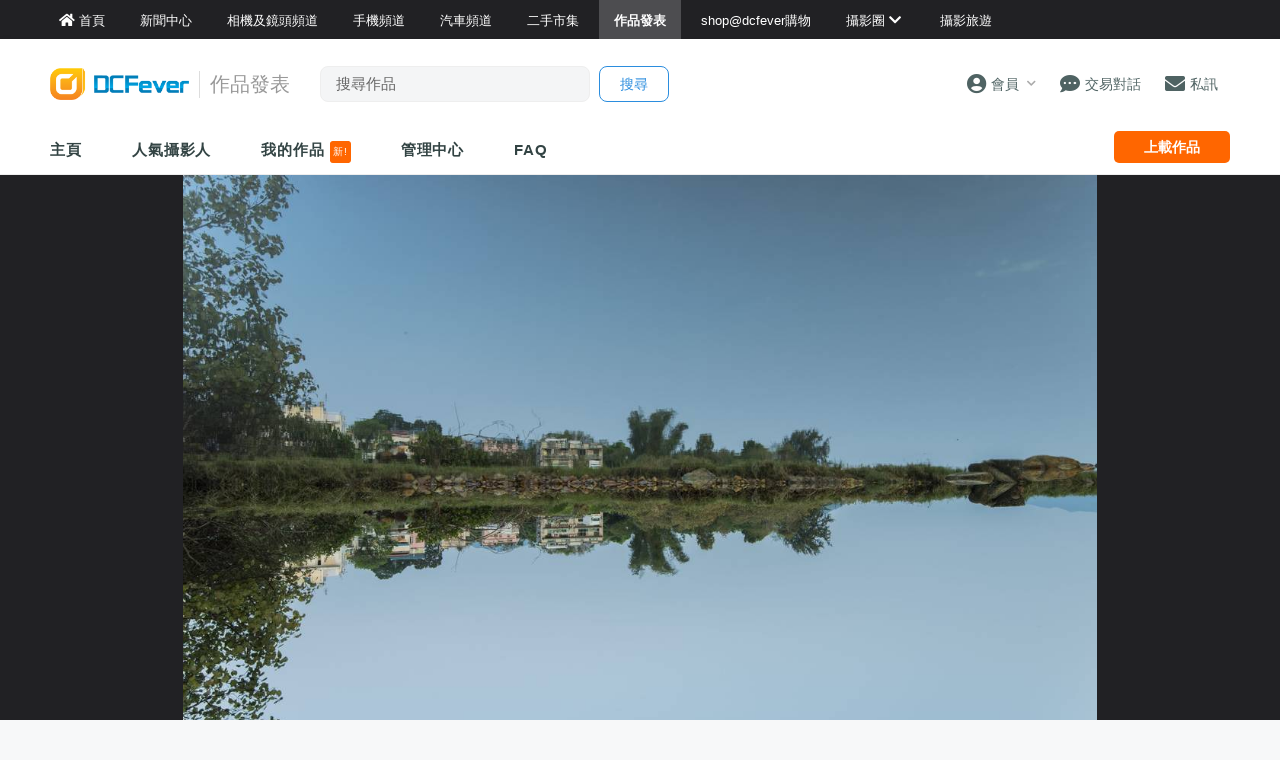

--- FILE ---
content_type: text/html; charset=UTF-8
request_url: https://www.dcfever.com/photosharing/view.php?id=1553834
body_size: 16858
content:
<!DOCTYPE html>
<html>
<head>
<meta http-equiv="Content-Type" content="text/html; charset=utf-8" />
<meta http-equiv="content-language" content="zh-HK">
<meta charset="UTF-8" />
<title>作品發表區 - 泥涌的倒影 - DCFever.com</title>


<meta name="description" content="西貢的小天地-泥涌, 已分不清天和地了" />
<meta name="viewport" content="width=device-width, maximum-scale=1" />

<meta name="title" content="作品發表區 - 泥涌的倒影" />
<meta name="description" content="西貢的小天地-泥涌, 已分不清天和地了" />
<meta property="og:title" content="泥涌的倒影 - DCFever.com" />
<meta property="og:image" content="https://cdn03.dcfever.com/media/photo/17/4/4/839895_1491320567_509f.jpg" />
<meta property="og:image:type" content="image/jpeg" />
<meta property="og:image:width" content="3072" />
<meta property="og:image:height" content="2017" />
<meta property="og:site_name" content="DCFever" />
<meta property="og:url" content="https://www.dcfever.com/photosharing/view.php?id=1553834" />
<meta property="og:type" content="article" />
<meta property="og:description" content="西貢的小天地-泥涌, 已分不清天和地了" />
<link rel="image_src" href="https://cdn03.dcfever.com/media/photo/17/4/4/839895_1491320567_509f.jpg" />
<link rel="canonical" href="https://www.dcfever.com/photosharing/view.php?id=1553834" />

<!-- BEGIN SHAREAHOLIC CODE -->
<link rel="preload" href="https://cdn.shareaholic.net/assets/pub/shareaholic.js" as="script" />
<meta name="shareaholic:site_id" content="232318ad7ef6116990da3dc130eabbd6" />
<script data-cfasync="false" async src="https://cdn.shareaholic.net/assets/pub/shareaholic.js"></script>
<!-- END SHAREAHOLIC CODE -->


<meta name="theme-color" content="">

<meta property="fb:app_id" content="301017970038593" />

<link rel="SHORTCUT ICON" href="//cdn10.dcfever.com/images/favicon_new.ico" />
<link href="//cdn10.dcfever.com/v4/css/global_20240301d.css" rel="stylesheet" />
<link href="//cdn10.dcfever.com/v4/css/grid_20150811.css" rel="stylesheet" />
<link href="//cdn10.dcfever.com/images/apple_180.png" rel="apple-touch-icon" sizes="180x180" />
<link href="//cdn10.dcfever.com/images/android_192.png" rel="icon" sizes="192x192" />


<script src="//ajax.googleapis.com/ajax/libs/jquery/1.11.3/jquery.min.js"></script>
<script src="//ajax.googleapis.com/ajax/libs/jqueryui/1.11.3/jquery-ui.min.js"></script>
<link href="https://cdn03.dcfever.com/v4/css/photosharing_2109a.css" rel="stylesheet">
<link href="https://cdn03.dcfever.com/photosharing/js/magnific_popup.css" rel="stylesheet" type="text/css">
<link href="https://cdn03.dcfever.com/photosharing/js/photoswipe/photoswipe.css" rel="stylesheet" type="text/css">
<link href="https://cdn03.dcfever.com/photosharing/js/photoswipe/default-skin/default-skin.css" rel="stylesheet" type="text/css">
<link href="https://cdn01.dcfever.com/v4/css/fontawesome-5.15/css/all.css" rel="stylesheet">
<link href="/v5/css/nav_main_2023.css?t=260125" rel="stylesheet">
<link href="/v5/css/nav_20240405a.css?t=260125" rel="stylesheet">
<link href="https://cdn01.dcfever.com/v5/css/product_01_2024j.css" rel="stylesheet">
<script src="https://cdn03.dcfever.com/js/lazysizes/lazysizes.min.js" async=""></script>
<script src="https://cdn03.dcfever.com/photosharing/js/magnific.js"></script>
<script src="https://cdn03.dcfever.com/photosharing/js/photoswipe/photoswipe.js"></script>
<script src="https://cdn03.dcfever.com/photosharing/js/photoswipe/photoswipe-ui-default.js"></script>
<script async='async' src='https://www.googletagservices.com/tag/js/gpt.js'></script>
<script>
  var googletag = googletag || {};
  googletag.cmd = googletag.cmd || [];
</script>

<script>
  googletag.cmd.push(function() {
    googletag.defineOutOfPageSlot('/1007060/dcfever_ros/dcfever_ros_outofpage', 'div-gpt-ad-dcfever_ros_outofpage').addService(googletag.pubads());

  	googletag.pubads().enableSingleRequest();
    googletag.pubads().collapseEmptyDivs();
    googletag.enableServices();
  });
</script><script language="javascript" src="https://cdn01.dcfever.com/js/jquery-scrolltofixed.js"></script>

<link href="https://cdn01.dcfever.com/v5/css/autocomplete.css" rel="stylesheet">
<script src="https://cdn01.dcfever.com/v5/js/jquery.autocomplete.min.js" referrerpolicy="no-referrer"></script>

<!-- Google tag (gtag.js) -->
<script async src="https://www.googletagmanager.com/gtag/js?id=G-5ND0VB1W90"></script>
<script>
  window.dataLayer = window.dataLayer || [];
  function gtag(){dataLayer.push(arguments);}
  gtag('js', new Date());

  gtag('config', 'G-5ND0VB1W90');
</script>

</head>

<body>
<div class="site_wrapper white_bg">


<div class="main_nav photosharing">
	<div class="main_nav_inner">
		<div class="main_nav_content">
			<div class="main_nav_logo">
				<a href="/index.php"><img src="https://cdn01.dcfever.com/images/dcfever_logo_png.png" class="logo" alt="DCFever Logo"></a>
			</div>
			<ul class="navigation">
				<li style="order: -1"><a href="/index.php" class="home"><i class="fa fa-home"></i><span>首頁</span></a></li>
								
				<li class="seperator"></li>
				<li style="order: -1"><a href="/news/index.php"><i class="fa fa-newspaper"></i><span>新聞中心</span></a></li>
				<li style="order: -1"><a href="/cameras/index.php"><i class="fa fa-camera"></i><span>相機及鏡頭頻道</span></a></li>
				<li style="order: -1"><a href="/phones/index.php"><i class="fa fa-phone"></i><span>手機頻道</span></a></li>
				<li style="order: -1"><a href="/cars/index.php"><i class="fa fa-car"></i><span>汽車頻道</span></a></li>
				<li class="seperator"></li>
				<li><a href="/trading/index.php"><i class="fa fa-retweet"></i><span>二手市集</span></a></li>
				<li class="selected"><a href="/photosharing/index.php"><i class="fa fa-images"></i><span>作品發表</span></a></li>
				<li class="seperator"></li>
				<li><a href="/shop/index.php"><i class="fa fa-shopping-cart"></i><span>shop@dcfever購物</span></a></li>
				<li class="seperator"></li>
				<li class="desktop_main_drop_down_toggle ">
					<a href="#" onClick="return false;"><span>攝影圈<i class="fa fa-chevron-down up" style="display: inline-block;"></i></span></a>
					<ul class="dropdown">
						<li><a href="/column/index.php"><i class="fa fa-pen-alt"></i><span>Fever 達人</span></a></li>
						<li><a href="/models/index.php"><i class="fa fa-user-friends"></i><span>FeverModels</span></a></li>
						<li><a href="/forum/index.php"><i class="fa fa-comments"></i><span>討論區</span></a></li>
					</ul>
				</li>
				<li><a href="/travel/index.php "><i class="fa fa-paper-plane"></i><span>攝影旅遊</span></a></li>
				
				<li class="seperator"></li>
				<li class="hidden-md"><a href="/users/login.php?action=logout" class="logout_btn"><i class="fa fa-sign-out-alt"></i><span>登出</span></a></li>
			</ul>
		</div>
	</div>
	<div class="close_button">
		<i class="fa fa-times-circle"></i>
	</div>
</div>
<div class="main_nav_overlay"></div>
<script>
$(document).ready(function() {
	var hoverTimeout;
	$(".desktop_main_drop_down_toggle").hover(function(e) {
		e.preventDefault();
		clearTimeout(hoverTimeout);
		$(this).addClass("selected");
		$(this).find(".dropdown").addClass("active");
	}, function() {
		var $self = $(this);
		hoverTimeout = setTimeout(function() {
			$self.removeClass("selected");
			$self.find(".dropdown").removeClass("active");
		}, 200);
	});
	$(".toggle_left_menu").click(function(e) {
		e.preventDefault();
		if ($(".nav_level_one_user_menu").hasClass("active"))
		{
			$(".nav_level_one_user").click();
		}
		$("body").addClass("pop");
		$(".main_nav").addClass("pop");
		$(".main_nav_overlay").addClass("pop");
	});
	$(".close_button").click(function(e) {
		e.preventDefault();
		$(".main_nav_content").scrollTop(0,0);
		$("body").removeClass("pop");
		$(".main_nav").removeClass("pop");
		$(".main_nav_overlay").removeClass("pop");
	});
	$(".logout_btn").click(function(e) {
		e.preventDefault();
		if (confirm('確定要登出嗎?')) {
			window.location.href = $(this).attr('href');
		}
	});
});
</script>
<!-- canvas -->
<div class="canvas">
	<div class="canvas_overlay_mask"></div>
	<div class="container-fluid site_header">
<link rel="stylesheet" href="/v5/css/nav_2025.css?t=1769289435">
<div class="row main_nav_level_one_wrapper photosharing">
    <div class="main_nav_level_one photosharing">
        <div class="nav_left">
            <div class="nav_hamburger">
                <a href="#" class="item toggle_left_menu hidden-md"><i class="fa fa-bars" style="font-size: 20px;"></i></a>
            </div>
            <div class="logo">
                <a href="/index.php"><img src="//cdn01.dcfever.com/images/dcfever_logo_v2_png.png" width="108" height="25" class="hidden-md" alt="DCFever Logo"><img src="//cdn01.dcfever.com/images/dcfever_logo_v2_png.png" width="139" height="32" class="hidden-xs" alt="DCFever Logo"></a>                                        <span class="channel_name_desktop">作品發表</span>
                
                                    <form method="get" action="/photosharing/keywordsearch.php" name="ajax_search" id="ajax_search" class="search_form hidden-xs">
                        <input type="text" name="keyword" value="" class="main_nav_search_bar" placeholder="搜尋作品">
                        <input type="hidden" name="form_action" value="search_action">
                        <input type="submit" name="search_btn" value="搜尋" class="main_nav_search_button">
                    </form>
                            </div>
        </div>
        <div class="nav_function">
                        <span class="nav_level_one_user_menu_wrap user_menu"><a href="/users/index.php" class="item nav_level_one_user"><i class="fa fa-user-circle"></i> <span>會員</span><span style="color: #aaa; display: inline-block; font-size: 10px; padding-left: 8px;" class="hidden-xs"><i class="fa fa fa-chevron-down up"></i></span></a></span>            <div class="nav_level_one_user_menu" style="display: none;">
                <div class="mobile_menu_header_div hidden-md">
                    <a href="/index.php" class="mobile_menu_logo">
                        <img src="//cdn01.dcfever.com/images/dcfever_logo_v2_png.png" width="100" height="24" alt="DCFever Logo">
                    </a>
                    <a href="#" class="close_user_menu"><i class="fa fa-times"></i></a>
                </div>

                <div class="profile">
                    <div class="avatar-container">
                        <a href="/users/avatar.php">
                            <img src="https://cdn01.dcfever.com/column/images/profile_pic.png" class="user_avatar" alt="User Avatar">
                        </a>
                    </div>
                                        <div class="user_info">
                        <div class="login"><a href="/trading/myitem.php">登入</a></div>
                        <div class="register"><a href="/users/register.php">註冊新會員</a></div>
                    </div>
                                    </div>

                <div class="menu-section"><h3 class="section-title">作品發表</h3><a href="/photosharing/manage.php" class="menu-item"><i class="fa fa-camera"></i><span>作品管理</span><i class="fa fa-chevron-right"></i></a></div>                <div class="menu-section">
                    <h3 class="section-title">買賣管理</h3>
                    <a href="/trading/myitem.php" class="menu-item">
                        <i class="fa fa-store"></i>
                        <span>我的物品</span>
                        <i class="fa fa-chevron-right"></i>
                    </a>
                    <a href="/trading/myrating.php" class="menu-item">
                        <i class="fa fa-star"></i>
                        <span>我的評價</span>
                        <i class="fa fa-chevron-right"></i>
                    </a>
                    <a href="/trading/saved_search.php" class="menu-item">
                        <i class="fa fa-search"></i>
                        <span>搜尋關鍵字通知</span>
                        <i class="fa fa-chevron-right"></i>
                    </a>
                    <a href="/trading/favourite_items.php" class="menu-item">
                        <i class="fa fa-heart"></i>
                        <span>我的收藏</span>
                        <i class="fa fa-chevron-right"></i>
                    </a>
                    <a href="/trading/verification.php" class="menu-item">
                        <i class="fa fa-check-circle"></i>
                        <span>手機認證</span>
                        <i class="fa fa-chevron-right"></i>
                    </a>
                    <a href="/trading/allsettings.php" class="menu-item">
                        <i class="fa fa-cog"></i>
                        <span>其它設定及說明</span>
                        <i class="fa fa-chevron-right"></i>
                    </a>
                </div>
                
                <div class="menu-section">
                    <h3 class="section-title">帳戶設定</h3>
                    <a href="/users/index.php" class="menu-item">
                        <i class="fa fa-user-circle"></i>
                        <span>會員中心</span>
                        <i class="fa fa-chevron-right"></i>
                    </a>

                                    </div>
            </div>
            <a href="/chat?t=1769289435" class="item"><i class="fa fa-comment-dots"></i> <span>交易對話</span>
                <div class="empty_counter" id="header_chat_counter"></div>
            </a>
            <a href="/pm/index.php" class="item">
                <i class="fa fa-envelope"></i> <span>私訊</span>
                            </a>
                    </div>
    </div>
</div>
<script>
    $(document).ready(function() {
        $(".user_menu").click(function(e) {
            e.preventDefault();
            e.stopPropagation();
            $(".nav_level_one_user_menu").fadeToggle(200);
            // Add/remove body class for mobile
            if ($(window).width() < 768) {
                $("body").toggleClass("menu-open");
            }
        });

        $(".close_user_menu").click(function(e) {
            e.preventDefault();
            $(".nav_level_one_user_menu").fadeOut(200);
            // Remove body class
            $("body").removeClass("menu-open");
        });
        $(".logout").click(function(e) {
            e.preventDefault();
            if (confirm('確定要登出嗎?')) {
                window.location.href = $(this).attr('href');
            }
        });

        $(document).click(function(e) {
            if (!$(e.target).closest('.nav_level_one_user_menu, .user_menu').length) {
                $(".nav_level_one_user_menu").fadeOut(200);
                // Remove body class
                $("body").removeClass("menu-open");
            }
        });

        // Prevent clicks inside menu from closing it
        $(".nav_level_one_user_menu").click(function(e) {
            e.stopPropagation();
        });
    });
</script>		<div class="row">
			<div class="main_nav_level_two_wrapper">
				<div class="main_nav_level_two">
					<div class="nav_search_form_wrap">
						<form method="get" action="keywordsearch.php" name="ajax_search" id="ajax_search" class="nav_search_form" style="padding: 10x 10px 0px 10px;">
							<input type="text" name="keyword" value="" class="search_input" placeholder="搜尋作品">
							<input type="hidden" name="form_action" value="search_action">
							<input type="submit" name="search_btn" value="搜尋" class="search_button">
						</form>
					</div>
					<ul class="nav_selection">
						<li><a href="index.php">主頁</a></li>
						<!--
						<li><a href="listing.php">攝影作品</a></li>
						-->
						<li><a href="list.php">人氣攝影人</a></li>
						<li><a href="myphotos.php">我的作品 <span style="display: inline-block; background-color: #ff6600; color: #fff; font-size: 10px; padding: 3px; font-weight: normal; line-height: 16px; border-radius: 3px;">新!</span></a></li>
						<li><a href="manage.php">管理中心</a></li>
						<li><a href="help.php">FAQ</a></li>
					</ul>
					<div class="nav_action_wrap">
						<a href="upload.php" class="action_btn">上載作品</a>
					</div>
				</div>
<script>
$(document).ready(function() {
	function toggle_nav_drop_down(direction) {
		if (direction == 'down')
		{
			$(".mobile_nav_drop_down_toggle").addClass("activated");
			$(".mobile_nav_drop_down_toggle").parent().siblings(".mobile_nav_dropped_down").slideDown();
			$(".mobile_nav_drop_down_toggle").find(".up").hide();
			$(".mobile_nav_drop_down_toggle").find(".down").show();
		}
		else
		{
			$(".mobile_nav_drop_down_toggle").removeClass("activated");
			$(".mobile_nav_drop_down_toggle").parent().siblings(".mobile_nav_dropped_down").slideUp();
			$(".mobile_nav_drop_down_toggle").find(".up").show();
			$(".mobile_nav_drop_down_toggle").find(".down").hide();
		}
	}
	$(".nav_level_one_search").click(function(e) {
		e.preventDefault();
		if ($(".nav_search_form_wrap").hasClass("showme"))
		{
			$(".nav_search_form_wrap").fadeOut(200, 'linear', function() {
				$(this).removeClass("showme");
			});
			toggle_nav_drop_down('up');
		}
		else
		{
			$(".nav_search_form_wrap").fadeIn(400, 'linear', function() {
				$(this).addClass("showme");
			});
			toggle_nav_drop_down('down');
		}
	});
	$(".mobile_nav_drop_down_toggle").click(function(e) {
		e.preventDefault();
		if ($(this).hasClass("activated"))
		{
			toggle_nav_drop_down('up');
		}
		else
		{
			toggle_nav_drop_down('down');
		}
	});
	$(".main_nav_level_two_wrapper").scrollToFixed({
		preFixed: function() { if($(this).width() > 768) $(this).css("paddingTop", "8px"); },
        postFixed: function() { $(this).css("paddingTop", "0px"); }
	});
});
</script>			</div>
		</div>
	</div>

	<div class="container-fluid blackcurtain">
		<div class="row">
			<div class="col-md-12">
				<div class="photo_container_wrapper">
					<div class="photo_container">
						<img src="[data-uri]" class="the_photo" id="the_photo" sequence="0">
					</div>
				</div>
			</div>
		</div>
	</div>

	<script language="javascript">
	var photo = {
		width: 3072,
		height: 2017,
		aspect_ratio: 1.5230540406544,
		orientation: "landscape",
		file: 'https://cdn03.dcfever.com/media/photo/17/4/4/839895_1491320567_509f.jpg',
		id: 1553834,
		adult: 0
	};

	var cfg_max_dimension = 1200;
	var cfg_bottom_margin = 180;

	$(window).resize(function() {
		var w = window,
			d = document,
		e = d.documentElement,
		g = d.getElementsByTagName('body')[0],
		x = w.innerWidth || e.clientWidth || g.clientWidth,
		y = w.innerHeight|| e.clientHeight|| g.clientHeight;


		var photo_container_offset = $(".photo_container_wrapper").offset().top;
		var container_width = $(".photo_container_wrapper").width();

		if (x > y) //window is landscape
		{
			if (photo.orientation == 'landscape') { //photo is landscape
				if (x < 768)
				{
					container_min_height = y;
				}
				else
				{
					container_min_height = 5 * container_width / 12; //maintain minimum 12:5 ratio for landscape photo
					if (container_min_height < 600) {
						container_min_height = 600;
					}
				}
			} else { //photo is portrait
				//container_min_height = 700;
				if (x < 768)
				{
					container_min_height = 480;
				}
				else
				{
					container_min_height = 5 * container_width / 12; //maintain minimum 12:5 ratio for landscape photo
					if (container_min_height < 650) {
						container_min_height = 650;
					}
				}
			}

			container_max_height = y - photo_container_offset - cfg_bottom_margin;
			if (container_min_height > container_max_height)
			{
				container_max_height = container_min_height;
			}
			if (container_max_height > cfg_max_dimension)
			{
				container_max_height = cfg_max_dimension;
			}


			/* get maximum photo / container height */
			max_photo_height = container_width * (photo.height / photo.width);
			/* this part is for image which is smaller than the container, we reduce the photo height to its real value */
			if (photo.width <= container_width && photo.height <= container_max_height)
			{
				max_photo_height = photo.height;
			}

			/* photo_container_height vs photo_height, get the smaller one */
			if (max_photo_height > container_max_height)
			{
				calculated_photo_height = container_max_height;
			}
			else
			{
				calculated_photo_height = max_photo_height;
			}
			calculated_container_height = container_min_height > calculated_photo_height ? container_min_height : calculated_photo_height;


			//$(".logo_tag").html(parseInt(calculated_container_height) + ':' + parseInt(calculated_photo_height));
			$(".photo_container").height(calculated_container_height);
			$(".photo_container .the_photo").attr("src", "https://cdn03.dcfever.com/media/photo/17/4/4/839895_1491320567_509f.jpg").attr("height", calculated_photo_height).css("height", calculated_photo_height + 'px').css("max-height", "");
		}
		else
		{
			//window is portrait
			if (photo.orientation == 'landscape') { //photo is landscape
				container_min_height = 5 * container_width / 12; //maintain minimum 12:5 ratio for landscape photo
				container_max_height = x;

				//container_max_height = y - photo_container_offset - cfg_bottom_margin;
				if (container_min_height > container_max_height)
				{
					container_max_height = container_min_height;
				}
				if (container_max_height > cfg_max_dimension)
				{
					container_max_height = cfg_max_dimension;
				}



				/* get maximum photo / container height */
				max_photo_height = container_width * (photo.height / photo.width);
				/* this part is for image which is smaller than the container, we reduce the photo height to its real value */
				if (photo.width <= container_width && photo.height <= container_max_height)
				{
					max_photo_height = photo.height;
				}

				/* photo_container_height vs photo_height, get the smaller one */
				if (max_photo_height > container_max_height)
				{
					calculated_photo_height = container_max_height;
				}
				else
				{
					calculated_photo_height = max_photo_height;
				}
				calculated_container_height = container_min_height > calculated_photo_height ? container_min_height : calculated_photo_height;


				//$(".logo_tag").html(parseInt(calculated_container_height) + ':' + parseInt(calculated_photo_height));
				$(".photo_container").height(calculated_container_height);
				$(".photo_container .the_photo").attr("src", "https://cdn03.dcfever.com/media/photo/17/4/4/839895_1491320567_509f.jpg").attr("height", calculated_photo_height).css("height", calculated_photo_height + 'px').css("max-height", "");

			} else { //photo is portrait
				container_min_height = 5 * container_width / 12; //good, maintain minimum 12:5 ratio for landscape photo
				container_max_height = 800;

				if (container_min_height > container_max_height)
				{
					container_max_height = container_min_height;
				}
				if (container_max_height > cfg_max_dimension)
				{
					container_max_height = cfg_max_dimension;
				}

				/* get maximum photo / container height */
				max_photo_height = container_width * (photo.height / photo.width);
				/* this part is for image which is smaller than the container, we reduce the photo height to its real value */
				if (photo.width <= container_width && photo.height <= container_max_height)
				{
					max_photo_height = photo.height;
				}

				/* photo_container_height vs photo_height, get the smaller one */
				if (max_photo_height > container_max_height)
				{
					calculated_photo_height = container_max_height;
				}
				else
				{
					calculated_photo_height = max_photo_height;
				}

				calculated_container_height = container_min_height > calculated_photo_height ? container_min_height : calculated_photo_height;

				//$(".logo_tag").html(parseInt(calculated_container_height) + ':' + parseInt(calculated_photo_height));
				$(".photo_container").height(calculated_container_height);
				//$(".the_photo").attr("src", "https://cdn03.dcfever.com/media/photo/17/4/4/839895_1491320567_509f.jpg").attr("height", '').css("height", 'px').css("max-height", "");
				$(".photo_container .the_photo").attr("src", "https://cdn03.dcfever.com/media/photo/17/4/4/839895_1491320567_509f.jpg").attr("height", calculated_photo_height).css("height", calculated_photo_height + 'px').css("max-height", "");
			}
		}
	});
	$(window).resize();
	</script>

	<!-- /1007060/dcfever_ros/dcfever_ros_outofpage -->
	<div id='div-gpt-ad-dcfever_ros_outofpage' style="font-size: 0px;">
		<script>
			googletag.cmd.push(function() {
				googletag.display('div-gpt-ad-dcfever_ros_outofpage');
			});
		</script>
	</div>
	<div class="container">
		<div class="row">
			<div class="photo_content">
				<h3 class="photo_author">
					<a href="info.php?id=839895">
						<img src="https://cdn03.dcfever.com/media/users/icons/839/839895_1491270031_icon.jpg" class="avatar">
						Cyrus_cwlau					</a> <span style="font-size: 13px;">於 2017 年 4 月 4 日 上載</span>
				</h3>

								<h2 class="photo_title">泥涌的倒影</h2>
								<div class="photo_description">
				<p>西貢的小天地-泥涌, 已分不清天和地了</p>				</div>
								
<div style="display: flex; justify-content: center; margin-top: 20px;">

<script async src="https://pagead2.googlesyndication.com/pagead/js/adsbygoogle.js?client=ca-pub-3319273081114067"
     crossorigin="anonymous"></script>
<!-- 728x90 for new photosharing direct -->
<ins class="adsbygoogle"
     style="display:inline-block;width:728px;height:90px"
     data-ad-client="ca-pub-3319273081114067"
     data-ad-slot="1813346434"></ins>
<script>
     (adsbygoogle = window.adsbygoogle || []).push({});
</script>

</div> 


				<div class="photo_set">
								</div>

				<div class="photo_stats clearfix">
					<div>
						<div class="photo_action" id="photo_vote_btn" data-id="1553834">
							<div class="photo_action_inner">
								<i class="fa fa-thumbs-up"></i>
							</div>
						</div>
						<div class="vote_success_msg"></div>
					</div>
					<div>
						<div class="photo_action" id="photo_fav_btn" data-id="1553834">
							<div class="photo_action_inner">
								<i class="fa fa-thumbtack"></i>
							</div>
						</div>
						<div class="fav_success_msg"></div>
					</div>
					<div>
						<span class="photo_stats_counter" id="photo_stats_vote_counter">9</span>
						<br>
						<span class="photo_stats_counter_text">讚好</span>
					</div>
					<div>
						<span class="photo_stats_counter" id="photo_stats_view_counter">1.2k</span>
						<br>
						<span class="photo_stats_counter_text">瀏覽</span>
					</div>
					<div>
						<span class="photo_stats_counter" id="photo_stats_reply_counter">9</span>
						<br>
						<span class="photo_stats_counter_text">回應</span>
					</div>
				</div>


				<div style="padding: 0px 0px; margin-bottom:20px; text-align: center;">
					<div class="shareaholic-canvas" data-app="share_buttons" data-app-id="33252778"></div>
				</div>
            
				<script language="javascript">
				$.getJSON("ajax_photosharing_function.php?get=info&id=1553834", function( data ) {
					if (data.voted == 1)
					{
						$("#photo_vote_btn").addClass("checked");	
					}
					if (data.bookmarked == 1)
					{
						$("#photo_fav_btn").addClass("checked");	
					}
				});
				</script>
			</div>
		</div>
	</div>

	<div class="container photo_viewer_section_two">
		<div class="row">
			<div class="col-md-left col-lg-left">
				<div class="photo_meta_info hidden-md hidden-lg">
					<div class="camera">
		<div class="image">
			<a href="cameras.php?id=2056">
				<img src="/media/cameras//images/2014/09/nikon_2056_1410502325.jpg">
			</a>
		</div>
		<div class="model">
			<a href="cameras.php?id=2056">
				Nikon D750				<br>作品欣賞</a>			
		</div>
	</div>
	<div class="photo_parameter">
		<div>光圈: 7.1</div><div>快門: 1/80</div><div>ISO: 250</div>	</div>
	作品類別: <a href="listing.php?id=3">風景</a><br>
拍攝日期: 2017 年 4 月 4 日<br>拍攝地點: 泥涌<br>拍攝器材: D750<br><script language="javascript">
$(document).ready(function() {
	$('.show_exif').magnificPopup({
		type: 'ajax',
		overflowY: 'scroll'
	});
});
</script>				</div>


				<div class="section_header sharing_reply">
					會員回應 (<span class="reply_counter">9</span>)
				</div>
				<div class="sharing_reply_wrap clearfix">
<div class="write_sharing_reply"><div class="login_box"><p>會員回應限期已過!</p></div></div>		<ul class="sharing_reply_list">
			<li class="clear" id="new_reply_div">
				<a href="info.php?id=138322" class="reply_avatar">
					<img src="https://cdn03.dcfever.com/images/profile_pic.png">
				</a>
				<div class="content_col">
					<div class="user"><a href="profile.php?id=0"></a>
					<span class="date"></span></div>
					<div class="reply_content"></div>
				</div>
			</li>
					<li class="clear" id="reply_li_22578289"
						>
				<a href="info.php?id=657688" class="reply_avatar">
					<img src="https://cdn03.dcfever.com/media/users/icons/657/6576881432556723_icon.jpg">
				</a>
				<div class="content_col">
										<div class="user"><a href="info.php?id=657688">VictorJR</a>
					<a href="help.php?id=50"><div style="display: inline-block; color: #0066cc; font-size: 9px; border: solid 1px #0066cc; line-height: 16px; padding: 0px 5px; border-radius: 5px;">PRO+</div></a>					<span class="date">@2017-04-05 20:52:42</span>
					</div>
					<div class="reply_content">
					好靚作品! 謝謝分享!					</div>
				</div>
			</li>
					<li class="clear" id="reply_li_22578077"
						>
				<a href="info.php?id=138322" class="reply_avatar">
					<img src="https://cdn03.dcfever.com/media/users/icons/138/1383221235035059_icon.jpg">
				</a>
				<div class="content_col">
										<div class="user"><a href="info.php?id=138322">yung9494</a>
					<a href="help.php?id=50"><div style="display: inline-block; color: #0066cc; font-size: 9px; border: solid 1px #0066cc; line-height: 16px; padding: 0px 5px; border-radius: 5px;">PRO+</div></a>					<span class="date">@2017-04-05 18:23:35</span>
					</div>
					<div class="reply_content">
					好靚的作品					</div>
				</div>
			</li>
					<li class="clear" id="reply_li_22578000"
						>
				<a href="info.php?id=635674" class="reply_avatar">
					<img src="https://cdn03.dcfever.com/media/users/icons/635/635674_1449386102_icon.jpg">
				</a>
				<div class="content_col">
										<div class="user"><a href="info.php?id=635674">tangkinwah</a>
					<a href="help.php?id=50"><div style="display: inline-block; color: #0066cc; font-size: 9px; border: solid 1px #0066cc; line-height: 16px; padding: 0px 5px; border-radius: 5px;">PRO+</div></a>					<span class="date">@2017-04-05 18:10:31</span>
					</div>
					<div class="reply_content">
					傍晚好....美拍					</div>
				</div>
			</li>
					<li class="clear" id="reply_li_22577909"
						>
				<a href="info.php?id=601142" class="reply_avatar">
					<img src="https://cdn03.dcfever.com/media/users/icons/601/6011421382777679_icon.jpg">
				</a>
				<div class="content_col">
										<div class="user"><a href="info.php?id=601142">MichaelCHW</a>
					<a href="help.php?id=50"><div style="display: inline-block; color: #0066cc; font-size: 9px; border: solid 1px #0066cc; line-height: 16px; padding: 0px 5px; border-radius: 5px;">PRO+</div></a>					<span class="date">@2017-04-05 16:26:02</span>
					</div>
					<div class="reply_content">
					Nice shot					</div>
				</div>
			</li>
					<li class="clear" id="reply_li_22577590"
						>
				<a href="info.php?id=516800" class="reply_avatar">
					<img src="https://cdn03.dcfever.com/media/users/icons/516/516800_1481012672_icon.jpg">
				</a>
				<div class="content_col">
										<div class="user"><a href="info.php?id=516800">ngkwokhing</a>
										<span class="date">@2017-04-05 08:35:02</span>
					</div>
					<div class="reply_content">
					美拍					</div>
				</div>
			</li>
					<li class="clear" id="reply_li_22577324"
						>
				<a href="info.php?id=283108" class="reply_avatar">
					<img src="https://cdn03.dcfever.com/media/users/icons/283/283108_1620015021_icon.jpg">
				</a>
				<div class="content_col">
										<div class="user"><a href="info.php?id=283108">iamdavidlau</a>
					<a href="help.php?id=50"><div style="display: inline-block; color: #0066cc; font-size: 9px; border: solid 1px #0066cc; line-height: 16px; padding: 0px 5px; border-radius: 5px;">PRO+</div></a>					<span class="date">@2017-04-05 00:27:07</span>
					</div>
					<div class="reply_content">
					好正呀！					</div>
				</div>
			</li>
					<li class="clear" id="reply_li_22577306"
						>
				<a href="info.php?id=61314" class="reply_avatar">
					<img src="https://cdn03.dcfever.com/media/users/icons/61/613141231691489_icon.jpg">
				</a>
				<div class="content_col">
										<div class="user"><a href="info.php?id=61314">yeung704</a>
					<a href="help.php?id=50"><div style="display: inline-block; color: #0066cc; font-size: 9px; border: solid 1px #0066cc; line-height: 16px; padding: 0px 5px; border-radius: 5px;">PRO+</div></a>					<span class="date">@2017-04-05 00:20:50</span>
					</div>
					<div class="reply_content">
					好作品 …… 多謝分享！					</div>
				</div>
			</li>
					<li class="clear" id="reply_li_22577247"
						>
				<a href="info.php?id=619204" class="reply_avatar">
					<img src="https://cdn03.dcfever.com/media/users/icons/619/619204_1443777677_icon.jpg">
				</a>
				<div class="content_col">
										<div class="user"><a href="info.php?id=619204">siuchunglau25</a>
					<a href="help.php?id=50"><div style="display: inline-block; color: #0066cc; font-size: 9px; border: solid 1px #0066cc; line-height: 16px; padding: 0px 5px; border-radius: 5px;">PRO+</div></a>					<span class="date">@2017-04-05 00:02:53</span>
					</div>
					<div class="reply_content">
					用心拍攝, 精彩作品, 謝謝分享!					</div>
				</div>
			</li>
					<li class="clear" id="reply_li_22577234"
						>
				<a href="info.php?id=680475" class="reply_avatar">
					<img src="https://cdn03.dcfever.com/media/users/icons/680/680475_1503098361_icon.jpg">
				</a>
				<div class="content_col">
										<div class="user"><a href="info.php?id=680475">藍雨洋</a>
					<a href="help.php?id=50"><div style="display: inline-block; color: #0066cc; font-size: 9px; border: solid 1px #0066cc; line-height: 16px; padding: 0px 5px; border-radius: 5px;">PRO+</div></a>					<span class="date">@2017-04-04 23:55:35</span>
					</div>
					<div class="reply_content">
					精彩拍攝，好靚作品，讚賞！					</div>
				</div>
			</li>
				</ul>

			</div>

				<div class="section_header photosharing">
					Cyrus_cwlau 最近期的作品 <div class="more"><a href="info.php?id=839895">more</a></div>
				</div>
				<div class="row">
					<div class="col-xs-12">
						<div class="flex_photo_list">
			<div class="flex_photo_wrap onefourth">
				<div class="flex_photo">
					<div class="top">
						<div class="image" style="position: relative;"><a href="view.php?id=1691820"><img class="lazyload" data-src="https://cdn03.dcfever.com/media/photo/24/2/11/839895_1707659391_3129_sq.jpg"></a>
						</div>
						<div class="title">
							<a href="view.php?id=1691820">年初二解狀星雲</a>
						</div>
					</div>
					<div class="bottom">
						<div class="username">
							<a href="info.php?id=839895" class="username_link" style="font-size: 14px;"></a>
						</div>
						<div class="stats">
							<span><i class="fa fa-thumbs-up"></i> 7</span>
							<span><i class="fa fa-eye"></i> 917</span>
						</div>
					</div>
				</div>
			</div>
			<div class="flex_photo_wrap onefourth">
				<div class="flex_photo">
					<div class="top">
						<div class="image" style="position: relative;"><a href="view.php?id=1611637"><img class="lazyload" data-src="https://cdn03.dcfever.com/media/photo/19/5/20/839895_1558325179_d850_sq.jpg"></a>
						</div>
						<div class="title">
							<a href="view.php?id=1611637">對岸的城市</a>
						</div>
					</div>
					<div class="bottom">
						<div class="username">
							<a href="info.php?id=839895" class="username_link" style="font-size: 14px;"></a>
						</div>
						<div class="stats">
							<span><i class="fa fa-thumbs-up"></i> 11</span>
							<span><i class="fa fa-eye"></i> 1,582</span>
						</div>
					</div>
				</div>
			</div>
			<div class="flex_photo_wrap onefourth">
				<div class="flex_photo">
					<div class="top">
						<div class="image" style="position: relative;"><a href="view.php?id=1609425"><img class="lazyload" data-src="https://cdn03.dcfever.com/media/photo/19/4/14/839895_1555220706_ad55_sq.jpg"></a>
						</div>
						<div class="title">
							<a href="view.php?id=1609425">雷門前的櫻花</a>
						</div>
					</div>
					<div class="bottom">
						<div class="username">
							<a href="info.php?id=839895" class="username_link" style="font-size: 14px;"></a>
						</div>
						<div class="stats">
							<span><i class="fa fa-thumbs-up"></i> 8</span>
							<span><i class="fa fa-eye"></i> 1,737</span>
						</div>
					</div>
				</div>
			</div>
			<div class="flex_photo_wrap onefourth">
				<div class="flex_photo">
					<div class="top">
						<div class="image" style="position: relative;"><a href="view.php?id=1609421"><img class="lazyload" data-src="https://cdn03.dcfever.com/media/photo/19/4/14/839895_1555213402_32a5_sq.jpg"></a>
						</div>
						<div class="title">
							<a href="view.php?id=1609421">益岡公園之雪櫻</a>
						</div>
					</div>
					<div class="bottom">
						<div class="username">
							<a href="info.php?id=839895" class="username_link" style="font-size: 14px;"></a>
						</div>
						<div class="stats">
							<span><i class="fa fa-thumbs-up"></i> 6</span>
							<span><i class="fa fa-eye"></i> 1,600</span>
						</div>
					</div>
				</div>
			</div>
			<div class="flex_photo_wrap onefourth">
				<div class="flex_photo">
					<div class="top">
						<div class="image" style="position: relative;"><a href="view.php?id=1605633"><img class="lazyload" data-src="https://cdn03.dcfever.com/media/photo/19/2/10/839895_1549777624_8ada_sq.jpg"></a>
						</div>
						<div class="title">
							<a href="view.php?id=1605633">水晶隧道</a>
						</div>
					</div>
					<div class="bottom">
						<div class="username">
							<a href="info.php?id=839895" class="username_link" style="font-size: 14px;"></a>
						</div>
						<div class="stats">
							<span><i class="fa fa-thumbs-up"></i> 13</span>
							<span><i class="fa fa-eye"></i> 1,426</span>
						</div>
					</div>
				</div>
			</div>
			<div class="flex_photo_wrap onefourth">
				<div class="flex_photo">
					<div class="top">
						<div class="image" style="position: relative;"><a href="view.php?id=1605474"><img class="lazyload" data-src="https://cdn03.dcfever.com/media/photo/19/2/8/839895_1549561021_e796_sq.jpg"></a>
						</div>
						<div class="title">
							<a href="view.php?id=1605474">青馬月落限定</a>
						</div>
					</div>
					<div class="bottom">
						<div class="username">
							<a href="info.php?id=839895" class="username_link" style="font-size: 14px;"></a>
						</div>
						<div class="stats">
							<span><i class="fa fa-thumbs-up"></i> 11</span>
							<span><i class="fa fa-eye"></i> 1,738</span>
						</div>
					</div>
				</div>
			</div>
			<div class="flex_photo_wrap onefourth">
				<div class="flex_photo">
					<div class="top">
						<div class="image" style="position: relative;"><a href="view.php?id=1605473"><img class="lazyload" data-src="https://cdn03.dcfever.com/media/photo/19/2/8/839895_1549560872_42b8_sq.jpg"></a>
						</div>
						<div class="title">
							<a href="view.php?id=1605473">青馬日落限定</a>
						</div>
					</div>
					<div class="bottom">
						<div class="username">
							<a href="info.php?id=839895" class="username_link" style="font-size: 14px;"></a>
						</div>
						<div class="stats">
							<span><i class="fa fa-thumbs-up"></i> 12</span>
							<span><i class="fa fa-eye"></i> 1,700</span>
						</div>
					</div>
				</div>
			</div>
			<div class="flex_photo_wrap onefourth">
				<div class="flex_photo">
					<div class="top">
						<div class="image" style="position: relative;"><a href="view.php?id=1600788"><img class="lazyload" data-src="https://cdn03.dcfever.com/media/photo/18/11/18/839895_1542527512_b3d8_sq.jpg"></a>
						</div>
						<div class="title">
							<a href="view.php?id=1600788">速度感</a>
						</div>
					</div>
					<div class="bottom">
						<div class="username">
							<a href="info.php?id=839895" class="username_link" style="font-size: 14px;"></a>
						</div>
						<div class="stats">
							<span><i class="fa fa-thumbs-up"></i> 4</span>
							<span><i class="fa fa-eye"></i> 1,944</span>
						</div>
					</div>
				</div>
			</div>
			<div class="flex_photo_wrap onefourth">
				<div class="flex_photo">
					<div class="top">
						<div class="image" style="position: relative;"><a href="view.php?id=1600452"><img class="lazyload" data-src="https://cdn03.dcfever.com/media/photo/18/11/13/839895_1542121217_f2b7_sq.jpg"></a>
						</div>
						<div class="title">
							<a href="view.php?id=1600452">石澗</a>
						</div>
					</div>
					<div class="bottom">
						<div class="username">
							<a href="info.php?id=839895" class="username_link" style="font-size: 14px;"></a>
						</div>
						<div class="stats">
							<span><i class="fa fa-thumbs-up"></i> 14</span>
							<span><i class="fa fa-eye"></i> 1,768</span>
						</div>
					</div>
				</div>
			</div>
			<div class="flex_photo_wrap onefourth">
				<div class="flex_photo">
					<div class="top">
						<div class="image" style="position: relative;"><a href="view.php?id=1597463"><img class="lazyload" data-src="https://cdn03.dcfever.com/media/photo/18/9/25/839895_1537883310_64cf_sq.jpg"></a>
						</div>
						<div class="title">
							<a href="view.php?id=1597463">舞火龍頭</a>
						</div>
					</div>
					<div class="bottom">
						<div class="username">
							<a href="info.php?id=839895" class="username_link" style="font-size: 14px;"></a>
						</div>
						<div class="stats">
							<span><i class="fa fa-thumbs-up"></i> 9</span>
							<span><i class="fa fa-eye"></i> 1,868</span>
						</div>
					</div>
				</div>
			</div>
			<div class="flex_photo_wrap onefourth">
				<div class="flex_photo">
					<div class="top">
						<div class="image" style="position: relative;"><a href="view.php?id=1596798"><img class="lazyload" data-src="https://cdn03.dcfever.com/media/photo/18/9/12/839895_1536749192_e198_sq.jpg"></a>
						</div>
						<div class="title">
							<a href="view.php?id=1596798">回家</a>
						</div>
					</div>
					<div class="bottom">
						<div class="username">
							<a href="info.php?id=839895" class="username_link" style="font-size: 14px;"></a>
						</div>
						<div class="stats">
							<span><i class="fa fa-thumbs-up"></i> 6</span>
							<span><i class="fa fa-eye"></i> 1,783</span>
						</div>
					</div>
				</div>
			</div>
			<div class="flex_photo_wrap onefourth">
				<div class="flex_photo">
					<div class="top">
						<div class="image" style="position: relative;"><a href="view.php?id=1592416"><img class="lazyload" data-src="https://cdn03.dcfever.com/media/photo/18/7/9/839895_1531117210_5037_sq.jpg"></a>
						</div>
						<div class="title">
							<a href="view.php?id=1592416">繁華曼谷夜</a>
						</div>
					</div>
					<div class="bottom">
						<div class="username">
							<a href="info.php?id=839895" class="username_link" style="font-size: 14px;"></a>
						</div>
						<div class="stats">
							<span><i class="fa fa-thumbs-up"></i> 14</span>
							<span><i class="fa fa-eye"></i> 2,173</span>
						</div>
					</div>
				</div>
			</div></div>						<div class="pagination">
						<div class="pages"></div>						</div>
					</div>
				</div>
			</div>
			<div class="col-md-right col-lg-right" style="position: inherit;">
				<div class="photo_meta_info hidden-xs">
					<div class="camera">
		<div class="image">
			<a href="cameras.php?id=2056">
				<img src="/media/cameras//images/2014/09/nikon_2056_1410502325.jpg">
			</a>
		</div>
		<div class="model">
			<a href="cameras.php?id=2056">
				Nikon D750				<br>作品欣賞</a>			
		</div>
	</div>
	<div class="photo_parameter">
		<div>光圈: 7.1</div><div>快門: 1/80</div><div>ISO: 250</div>	</div>
	作品類別: <a href="listing.php?id=3">風景</a><br>
拍攝日期: 2017 年 4 月 4 日<br>拍攝地點: 泥涌<br>拍攝器材: D750<br><script language="javascript">
$(document).ready(function() {
	$('.show_exif').magnificPopup({
		type: 'ajax',
		overflowY: 'scroll'
	});
});
</script>				</div>
				<div style="margin-bottom: 20px;" id="sticky_google">
					<div style="width: 300px;margin-left: auto; margin-right: auto;">
					<script async src="https://pagead2.googlesyndication.com/pagead/js/adsbygoogle.js?client=ca-pub-3319273081114067"
     crossorigin="anonymous"></script>
<!-- 300x250 for new photosharing direct -->
<ins class="adsbygoogle"
     style="display:block"
     data-ad-client="ca-pub-3319273081114067"
     data-ad-slot="3824621572"
     data-ad-format="auto"
     data-full-width-responsive="true"></ins>
<script>
     (adsbygoogle = window.adsbygoogle || []).push({});
</script>					</div>
				</div>
			</div>
		</div>
	</div>
	<div id="fixed_limit"></div>

	<!-- Root element of PhotoSwipe. Must have class pswp. -->
	<div class="pswp" tabindex="-1" role="dialog" aria-hidden="true">
		<!-- Background of PhotoSwipe. 
			It's a separate element, as animating opacity is faster than rgba(). -->
		<div class="pswp__bg"></div>
		<!-- Slides wrapper with overflow:hidden. -->
		<div class="pswp__scroll-wrap">
			<!-- Container that holds slides. PhotoSwipe keeps only 3 slides in DOM to save memory. -->
			<div class="pswp__container">
				<!-- don't modify these 3 pswp__item elements, data is added later on -->
				<div class="pswp__item"></div>
				<div class="pswp__item"></div>
				<div class="pswp__item"></div>
			</div>
			<!-- Default (PhotoSwipeUI_Default) interface on top of sliding area. Can be changed. -->
			<div class="pswp__ui pswp__ui--hidden">
				<div class="pswp__top-bar">
					<!--  Controls are self-explanatory. Order can be changed. -->
					<div class="pswp__counter"></div>
					<button class="pswp__button pswp__button--close" title="Close (Esc)"></button>
					<button class="pswp__button pswp__button--share" title="Share"></button>
					<button class="pswp__button pswp__button--fs" title="Toggle fullscreen"></button>
					<button class="pswp__button pswp__button--zoom" title="Zoom in/out"></button>
					<!-- element will get class pswp__preloader--active when preloader is running -->
					<div class="pswp__preloader">
						<div class="pswp__preloader__icn">
							<div class="pswp__preloader__cut">
								<div class="pswp__preloader__donut"></div>
							</div>
						</div>
					</div>
				</div>
				<div class="pswp__share-modal pswp__share-modal--hidden pswp__single-tap">
					<div class="pswp__share-tooltip"></div>
				</div>
				<button class="pswp__button pswp__button--arrow--left" title="Previous (arrow left)"></button>
				<button class="pswp__button pswp__button--arrow--right" title="Next (arrow right)"></button>
				<div class="pswp__caption">
					<div class="pswp__caption__center"></div>
				</div>
			</div>
		</div>
	</div>
	<div id="system-message-popup"  class="white-popup popup_form mfp-hide">
		<h1 class="header">系統訊息</h1>
		<div class="popup-content">
			<!-- Content will be dynamically inserted here -->
		</div>
		<div class="popup-footer">
			<button type="button" class="btn popup-close" onclick="$.magnificPopup.close()">關閉</button>
		</div>
	</div>
	
<script>
	function showPhotoSwipe(sequence) {
		var pswpElement = document.querySelectorAll('.pswp')[0];

		var items = [
					{
					src: 'https://cdn03.dcfever.com/media/photo/17/4/4/839895_1491320567_509f.jpg',
					w: 3072,
					h: 2017					
				},
			];

		var options = {
			index: sequence-1,
			maxSpreadZoom: 3,
			closeOnVerticalDrag: true,
			history: false,
			shareEl: false
		};

		// Initializes and opens PhotoSwipe
		var gallery = new PhotoSwipe( pswpElement, PhotoSwipeUI_Default, items, options);
		gallery.init();
	};

	function showPopupAlert(msg) {
		$("#system-message-popup .popup-content").html(msg);
		$.magnificPopup.open({
			items: {
				src: '#system-message-popup',
				type: 'inline'
			},
			mainClass: 'mfp-fade',
			closeOnBgClick: true,
			preloader: false,
			fixedContentPos: true
		});
	}		
</script>

<script language="javascript">
$(document).ready(function() {
	$(".the_photo").click(function() {
		showPhotoSwipe($(this).attr('sequence'));
	});
	$("#photo_vote_btn").click(function(e) {
		var this_btn = $(this);
		var sharing_id = $(this).data("id");
		var vote_type = $(this).hasClass("checked") ? 'unvote' : 'vote';

		form_data = {
			form_action : 'vote_action',
			id : sharing_id,
			vote_type : vote_type
		};

		$.ajax({
			type	: 'POST',
			url		: 'ajax_photosharing_function.php',
			data	: form_data,
			dataType : 'json'
		}).done(function(data) {
			if (data.login == 'no')
			{
				window.location = "https://www.dcfever.com/users/login.php?redirect=%2Fphotosharing%2Fview.php%3Fid%3D1553834";
			}
			else if (data.action_result == 'fail')
			{
				showPopupAlert(data.error_msg);
			}
			else if (data.action_result == 'success')
			{
				var vote_counter = parseInt($("#photo_stats_vote_counter").html());
				if (data.voted == 1)
				{
					$("#photo_stats_vote_counter").html(vote_counter + 1);
				}
				else
				{
					$("#photo_stats_vote_counter").html(vote_counter - 1);
				}
				if (this_btn.hasClass("checked"))
				{
					$(".vote_success_msg").html("已取消").show();
				}
				else
				{
					$(".vote_success_msg").html("成功").show();
				}
				this_btn.toggleClass("checked");
				setTimeout(function() {
					$(".vote_success_msg").fadeOut();
				}, 1000);
			}
		}).fail(function() {
			showPopupAlert("error");
		});

	});

	$("#photo_fav_btn").click(function(e) {
		var this_btn = $(this);
		var sharing_id = $(this).data("id");
		var bookmark_type = $(this).hasClass("checked") ? 'unbookmark' : 'bookmark';

		form_data = {
			form_action : 'bookmark_action',
			id : sharing_id,
			bookmark_type : bookmark_type
		};

		$.ajax({
			type	: 'POST',
			url		: 'ajax_photosharing_function.php',
			data	: form_data,
			dataType : 'json'
		}).done(function(data) {
			if (data.login == 'no')
			{
				window.location = "https://www.dcfever.com/users/login.php?redirect=%2Fphotosharing%2Fview.php%3Fid%3D1553834";
			}
			else if (data.action_result == 'fail')
			{
				showPopupAlert(data.error_msg);
			}
			else if (data.action_result == 'success')
			{
				var bookmark_counter = parseInt($("#photo_stats_bookmark_counter").html());
				if (data.bookmarked == 1)
				{
					$("#photo_stats_bookmark_counter").html(bookmark_counter + 1);
				}
				else
				{
					$("#photo_stats_bookmark_counter").html(bookmark_counter - 1);
				}
				if (this_btn.hasClass("checked"))
				{
					$(".fav_success_msg").html("已取消").show();
				}
				else
				{
					$(".fav_success_msg").html("成功").show();
				}
				this_btn.toggleClass("checked");
				setTimeout(function() {
					$(".fav_success_msg").fadeOut();
				}, 1000);
			}
		}).fail(function() {
			showPopupAlert("error");
		});
	});

	$("#save_reply_btn").click(function(e) {
		e.preventDefault();
		this_btn = $(this);
		form_data = {
			form_action : 'save_reply_action',
			id : $("#post_reply_form input[name=id]").val(),
			reply_content : $("#reply_content").val(),
			reply_vote: $("#post_reply_form input[name=reply_vote]:checked").val()
		};

		if (!$("#reply_content").val())
		{
			showPopupAlert('請輸入回應內容');
		}
		else
		{
			this_btn.attr('disabled','disabled').val("發表回應");
			$.ajax({
				type	: 'POST',
				url		: 'ajax_photosharing_function.php',
				data	: form_data,
				dataType : 'json',
				beforeSend	: function() {
					$("#reply_content").attr('disabled','disabled');
				}
			}).done(function(data) {
				if (data.login == 'no')
				{
					window.location = "https://www.dcfever.com/users/login.php?redirect=%2Fphotosharing%2Fview.php%3Fid%3D1553834";
				}
				else if (data.action_result == 'fail')
				{
					showPopupAlert(data.error_msg);
					if (data.redirect == 'verification')
					{
						window.location = "https://www.dcfever.com/users/verification.php";
					}
					$("#reply_content").removeAttr('disabled');
					this_btn.removeAttr('disabled').val("發表回應");
				}
				else if (data.action_result == 'success')
				{
					var reply_counter = parseInt($("#photo_stats_reply_counter").html());
					$(".write_sharing_reply").hide();
					$("#new_reply_div").show(600);
					$("#new_reply_div .date").html(data.submission_time);
					$("#new_reply_div .reply_content").html(data.reply_content);
					$("#photo_stats_reply_counter").html(reply_counter + 1);
					$(".reply_counter").html(reply_counter + 1);

					if (data.vote_counter_increment == 1)
					{
						var vote_counter = parseInt($("#photo_stats_vote_counter").html());
						$("#photo_stats_vote_counter").html(vote_counter + 1);
						$("#photo_vote_btn").addClass("checked");
					}
				}
			}).fail(function() {
				showPopupAlert("error");
				$("#reply_content").removeAttr('disabled');
				this_btn.removeAttr('disabled').val("發表回應");
			});
		}
	});

	$("body").on('click', ".remove_reply", function(e) {
		e.preventDefault();
		reply_id = $(this).attr("rel");
		form_data = {
			form_action : 'remove_reply_action',
			reply_id : $(this).attr("rel")
		};

		if (confirm("你是否確認刪除此回應?"))
		{
			$.ajax({
				type	: 'POST',
				url		: 'ajax_photosharing_function.php',
				data	: form_data,
				dataType : 'json',
				beforeSend	: function() {
					$("#reply_content").attr('disabled','disabled');
				}
			}).done(function(data) {
				if (data.login == 'no')
				{
					window.location = "https://www.dcfever.com/users/login.php?redirect=%2Fphotosharing%2Fview.php%3Fid%3D1553834";
				}
				else if (data.action_result == 'fail')
				{
					showPopupAlert(data.error_msg);
				}
				else if (data.action_result == 'success')
				{
					var reply_counter = parseInt($("#photo_stats_reply_counter").html());
					$("#photo_stats_reply_counter").html(reply_counter - 1);
					$(".reply_counter").html(reply_counter - 1);
					$("#reply_li_" + reply_id).hide(600);
				}
			}).fail(function() {
				showPopupAlert("error");
			});
		}
	});

	$(".load_more_reply").click(function(e) {
		e.preventDefault();
		$(this).text('載入中');
		var the_button = $(this);
		$.get("ajax_get_reply.php", { id : $(this).data("id") })
			.done(function(data) {
				$(".sharing_reply_list").append(data);
				the_button.hide();
			});
	});

	$(".ajax_saved_reply_link").magnificPopup({
		type: 'ajax',
		closeOnBgClick: true,
		fixedContentPos: true,
		fixedBgPos: true,
		showCloseBtn: true
	});
	

});
</script><script language="javascript" src="https://cdn01.dcfever.com/js/jquery.cookie.js"></script>
<script src="https://www.gstatic.com/firebasejs/9.6.7/firebase-app-compat.js"></script>
<script src="https://www.gstatic.com/firebasejs/9.6.7/firebase-auth-compat.js"></script>
<script src="https://www.gstatic.com/firebasejs/9.6.7/firebase-database-compat.js"></script>
<script src="https://www.gstatic.com/firebasejs/9.6.7/firebase-firestore-compat.js"></script>
<script src="https://www.gstatic.com/firebasejs/9.6.7/firebase-messaging-compat.js"></script>
<script>
const firebaseConfig = {
  apiKey: "AIzaSyDgJh-_cvZL4f8WKVdgx8j5EwYP4cKrtvA",
  authDomain: "dcfever-ad70b.firebaseapp.com",
  databaseURL: "https://dcfever-ad70b-default-rtdb.asia-southeast1.firebasedatabase.app",
  projectId: "dcfever-ad70b",
  storageBucket: "dcfever-ad70b.appspot.com",
  messagingSenderId: "293799188096",
  appId: "1:293799188096:web:3fc22380dc56f3f1907865",
  measurementId: "G-JVC0YFMJR1"
};
const firebaseApp = firebase.initializeApp(firebaseConfig);
const rtdb = firebaseApp.database();
const auth = firebaseApp.auth();
const db = firebaseApp.firestore();
const firebaseMessaging = firebaseApp.messaging();

function signOutFirebase() {
	firebase.auth().signOut();
}

function signOutWeb(force = false) {
	$.ajax({
		url: "/app/users/login.php",
		method: "POST",
		data: {
			grant_type: "signout"
		},
		dataType: "json",
	}).done(function(msg) {
		location.reload();
	});
}

function cancelSubscription() {
	firebaseMessaging.getToken({vapidKey: 'BHIw2Juj5M2Y8l5atJxE-NDIpzdKWDVAVilnnN8DgBs8RrfqXLOewqwPteIli1L5oGh3NtQL21emL9XmS0_u5sw'}).then((currentToken) => {
		var pushnotification = localStorage.getItem('pushnotification');
		if (currentToken && pushnotification)
		{
			var requestData = {
				method: 'POST',
				headers: { 'Content-Type': 'application/json', 'Authorization': "Bearer " },
				body: JSON.stringify({
					form_action: "cancelsubscription",
					currentToken: currentToken,
					platform: 'website'
				}),
			};
			fetch('https://chatapi.dcfever.com/notification/initializewithnouser', requestData).then(function(res) {
				localStorage.setItem('pushnotification_user', '');
				localStorage.setItem('pushnotification_update', Math.floor(Date.now() / 1000));
			});
		}
	}).catch((error) => {
		console.log(error);
	});
}

function subscribeNotification(user, force = false) {
	var pushnotification_update = localStorage.getItem('pushnotification_update');
	var pushnotification_user = localStorage.getItem('pushnotification_user');
	if (Math.floor(Date.now() / 1000) > parseInt(pushnotification_update) + 86400*3 || pushnotification_user != user.uid || force == true) {
		user.getIdToken().then((token) => {
			firebaseMessaging.getToken({vapidKey: 'BHIw2Juj5M2Y8l5atJxE-NDIpzdKWDVAVilnnN8DgBs8RrfqXLOewqwPteIli1L5oGh3NtQL21emL9XmS0_u5sw'}).then((currentToken) => {
				var pushnotification = localStorage.getItem('pushnotification');
				if (currentToken && pushnotification) /* only if the user manually enable pushnotification */
				{
					var requestData = {
						method: 'POST',
						headers: { 'Content-Type': 'application/json', 'Authorization': "Bearer " + token },
						body: JSON.stringify({
							form_action: "subscribe",
							currentToken: currentToken,
							platform: 'website'
						}),
					};
					fetch('https://chatapi.dcfever.com/notification/subscribe', requestData).then(function(res) {
						localStorage.setItem('pushnotification_user', user.uid);
						localStorage.setItem('pushnotification_update', Math.floor(Date.now() / 1000));
					}).catch(err => {
					});
				}
			}).catch((error) => {
				console.log(error);
			});
		});
	}
	/* also listen to messaging */
	firebaseMessaging.onMessage((payload) => {
		if (payload.data.screen == 'ChatScreen')
		{
		    var chatModalData = {
				title: payload.data.title,
				message: payload.data.body,
				click_action: payload.data.click_action
		    };
		    createChatNotificationModal(chatModalData);
		}
	});
}


auth.onAuthStateChanged((user) => {
  if (user) {
	if ($.cookie('dcff_u') == 0 || $.cookie('dcff_u') == undefined) {
		signOutFirebase();
		signOutWeb();
		cancelSubscription();
	} else {
		if ($.cookie('dcff_u') != user.uid)
		{
			signOutFirebase();
			signOutWeb();
			cancelSubscription();
		}
		else
		{
			subscribeNotification(user);
			unsubscribe = db.collection("user").doc(user.uid).onSnapshot((doc) => {
				if (doc.data() != undefined)
				{
					var snapUnReadCount = doc.data().unReadCount;
					if (snapUnReadCount > 0) {
						var unReadCount = snapUnReadCount > 9 ? '9+' : snapUnReadCount;
						$("#header_chat_counter").addClass("counter").text(unReadCount);
					} else {
						$("#header_chat_counter").removeClass("counter").text('');
					}
				}
			});
			/* update database */
			
			const rtdbStatusLastUpdate = localStorage.getItem('rtdbStatusLastUpdate');
			const now = Math.floor(Date.now() / 1000);
			if (!rtdbStatusLastUpdate || now - rtdbStatusLastUpdate > 300) { // 300 seconds = 5 minutes
				rtdb.ref('/status/' + user.uid).update({ last_changed: firebase.database.ServerValue.TIMESTAMP })
					.then(() => {
						localStorage.setItem('rtdbStatusLastUpdate', now);
						console.log('Value updated successfully!');
					})
					.catch((error) => {
						console.error('Error updating value:', error);
					});
			}
		}
	}
  } else {
	if (!($.cookie('dcff_u') == 0 || $.cookie('dcff_u') == undefined)) {
		/* try to sign user into using custom token */
		$.ajax({
			type: "POST",
			url: "/app/users/customtoken.php", 
			data: { action: "get_custom_token" },
			dataType: "json"}
		).done(function(msg) {
			if (msg.status == 'true' && msg.access_token) {
				/* sign in with custom token */
				var token = msg.access_token;
				firebase.auth().signInWithCustomToken(token).then((userCredential) => {
					//var user = userCredential.user;
					//subscribeNotification(firebase.auth().currentUser, true);
					//location.reload();
				}).catch((error) => {
					console.log("unable to signin with custom token: " + error);
				});
			}
		});
	}
  }
});

</script>
	<link rel="stylesheet" href="https://cdn01.dcfever.com/v5/css/chatmodal.css">
	<script src="https://cdn01.dcfever.com/v5/js/chatmodal.js"></script>
	<div class="main_footer">
		<div class="footer">
			<div class="container">
				<div class="row">
					<div class="col-xs-4 col-md-2">
						<div class="footer_column">
							<div class="header">新聞互動</div>
							<ul>
								<li><a href="/news/index.php">新聞中心</a></li>
								<li><a href="/column/index.php">Fever 達人</a></li>
								<li><a href="/models/index.php">FeverModel</a></li>
								<li><a href="/photosharing/index.php">作品發表區</a></li>
								<li><a href="/forum/index.php">討論區</a></li>
							</ul>
						</div>
					</div>
					<div class="col-xs-4 col-md-2">
						<div class="footer_column">
							<div class="header">相機手機</div>
							<ul>
								<li><a href="/cameras/database.php">相機資料館</a></li>
								<li><a href="/lens/index.php">鏡頭資料館</a></li>
								<li><a href="/phones/database.php">手機資料館</a></li>
								<li><a href="/tablets/database.php">平板資料館</a></li>
								<li><a href="/reviews/index.php">產品用家心得</a></li>
							</ul>
						</div>
					</div>
					<div class="col-xs-4 col-md-2">
						<div class="footer_column">
							<div class="header">二手買賣</div>
							<ul>
								<li><a href="/trading/index.php">買賣區首頁</a></li>
								<li><a href="/trading/listing.php?category=1">攝影產品</a></li>
								<li><a href="/trading/listing.php?category=3">手機通訊</a></li>
								<li><a href="/trading/listing.php?category=2">電腦資訊</a></li>
								<li><a href="/trading/listing.php?category=44">影音家電</a></li>
								<li><a href="/trading/listing.php?category=45">手錶潮流</a></li>
							</ul>
						</div>
					</div>
					<div class="clearfix visible_mobile"></div>
					<div class="col-xs-4 col-md-2">
						<div class="footer_column">
							<div class="header">環球旅遊</div>
							<ul>
								<li><a href="/travel/hongkong.php"><div class="visible_desktop_inline visible-lg-inline">香港</div>攝影好去處</a></li>
								<li><a href="/travel/hotdeals.php">旅遊熱賣</a></li>
								<li><a href="/travel/destination.php">目的地攻略</a></li>
								<li><a href="/travel/photolist.php">旅遊作品</a></li>
								<li><a href="/travel/listing.php">達人旅遊分享</a></li>
							</ul>
						</div>
					</div>
					<div class="col-xs-4 col-md-2">
						<div class="footer_column">
							<div class="header">shop<span class="visible_desktop_inline visible-lg-inline">@dcfever</span></div>
							<ul>
								<li><a href="/shop/info.php?type=address">門市資料</a></li>
								<li><a href="/shop/list.php">最新貨品</a></li>
								<li><a href="/shop/list.php?cat=1">熱賣相機</a></li>
								<li><a href="/shop/list.php?cat=2">熱賣鏡頭</a></li>
								<li><a href="/shop/list.php?cat=73">熱賣 DSLR</a></li>
								<li><a href="/shop/list.php?cat=170">熱賣 EVIL</a></li>
							</ul>
						</div>
					</div>
					<div class="col-xs-4 col-md-2">
						<div class="footer_column">
							<div class="header">關於 DCFever</div>
							<ul>
								<li><a href="/about/aboutus.php">關於我們</a></li>
								<li><a href="/about/contactusnow.php">聯絡我們</a></li>
								<li><a href="/about/advertising.php">廣告合作</a></li>
								<li><a href="/users/register.php">會員登記</a></li>
								<li><a href="/about/agreement.php">使用條款</a></li>
								<li><a href="/about/privacy.php">私隱條例</a></li>
							</ul>
						</div>
					</div>
				</div>

				<div class="row">
					<div class="col-desktop-12">
						<div class="other_media">
							<div class="first_col">
								<div class="media_header">下載 DCFever 手機應用程式</div>
								<a href="https://apps.apple.com/us/app/dcfever-%E4%BA%8C%E6%89%8B%E5%B8%82%E9%9B%86/id6444018317" class="app_download"><img src="https://www.dcfever.com/campaigns/2023/test/appdownload_appstore.png" width="150" height="45" alt="DCFever二手買賣 iOS APP下載"></a>
								<a href="https://play.google.com/store/apps/details?id=com.dcfever.tradingapp" class="app_download"><img src="https://www.dcfever.com/campaigns/2023/test/appdownload_googleplay.png" width="150" height="45" alt="DCFever二手買賣Android APP下載"></a>
								<div class="app_qrcode hidden-xs">
									<img src="https://www.dcfever.com/campaigns/2023/app/bit.ly_46BX8yZ.png" height="45" style="margin-right: 5px;" alt="DCFever Mobile App QR Code">
								</div>
							</div>
							<div class="second_col">
								<div class="media_header hidden-xs">關注我們</div>
								<div>
									<a href="https://www.youtube.com/channel/UCwuRtv3JwkrmdRkkllWSc8A" target="_blank"><img src="https://www.dcfever.com/campaigns/2023/test/channel_youtube.png" height="30" width="30" alt="dcfever youtube channel"><span class="media_text">Youtube</a>
									<a href="https://www.facebook.com/dcfeverhk" target="_blank"><img src="https://www.dcfever.com/campaigns/2023/test/channel_facebook.png" height="30" width="30" alt="dcfever facebook page"><span class="media_text">facebook</span></a>
									<a href="https://www.instagram.com/dcfever_hk/" target="_blank"><img src="https://www.dcfever.com/campaigns/2023/test/channel_ig.png" height="30" width="30" alt="dcfever ig channel"><span class="media_text">IG</span></a>
								</div>
						   </div>
						   <div  class="disclaimer">Copyright © 2026 DCFever.com.All rights reserved. n76</div>
						</div>
					</div>
				</div>
			</div>
		</div>
	</div>
</div>
</body>
</html>

--- FILE ---
content_type: text/html; charset=utf-8
request_url: https://www.google.com/recaptcha/api2/aframe
body_size: 153
content:
<!DOCTYPE HTML><html><head><meta http-equiv="content-type" content="text/html; charset=UTF-8"></head><body><script nonce="LbhEH7izw9SW98QtzRfCGQ">/** Anti-fraud and anti-abuse applications only. See google.com/recaptcha */ try{var clients={'sodar':'https://pagead2.googlesyndication.com/pagead/sodar?'};window.addEventListener("message",function(a){try{if(a.source===window.parent){var b=JSON.parse(a.data);var c=clients[b['id']];if(c){var d=document.createElement('img');d.src=c+b['params']+'&rc='+(localStorage.getItem("rc::a")?sessionStorage.getItem("rc::b"):"");window.document.body.appendChild(d);sessionStorage.setItem("rc::e",parseInt(sessionStorage.getItem("rc::e")||0)+1);localStorage.setItem("rc::h",'1769289440139');}}}catch(b){}});window.parent.postMessage("_grecaptcha_ready", "*");}catch(b){}</script></body></html>

--- FILE ---
content_type: text/css
request_url: https://cdn10.dcfever.com/v4/css/global_20240301d.css
body_size: 7254
content:
/* Prelim Styles */
html {
	font-family: "sans-serif";
	-ms-text-size-adjust: 100%;
    -webkit-text-size-adjust: 100%; /* Prevent font scaling in landscape while allowing user zoom */
}
body {
	font-family: "sans-serif", "Helvetica Neue",Helvetica,"微軟正黑體","Microsoft Sans Serif",Helvetica,Geneva,arial;
    /*font-family: 'Merriweather', "微軟正黑體",serif;*/
	color: #333;
	margin: 0px;
	border: 0px;
	padding: 0px;
	background-color: #f7f7f7;
	font-size: 15px;
}
* {
  -webkit-box-sizing: border-box;
  -moz-box-sizing: border-box;
  box-sizing: border-box;
}
*:before,
*:after {
  -webkit-box-sizing: border-box;
  -moz-box-sizing: border-box;
  box-sizing: border-box;
}
img {
  vertical-align: middle;
}
input, textarea, select {
	color: #333;
	font-family: "sans-serif", "Helvetica Neue",Helvetica,"微軟正黑體","Microsoft Sans Serif",Helvetica,Geneva;
	margin: 0px;
}
form {
	margin: 0px;
}
p {
	margin-top: 0px;
	line-height: 1.6em;
}
img {
	border: 0px;
	margin: 0px;
}
a {
	color: #333;
	text-decoration: none;
}
a:hover {
	color: #ff6600;
	text-decoration: none;
}
.img-responsive {
  display: block;
  max-width: 100%;
  height: auto;
}
.img-circle {
  border-radius: 50%;
}
.clearfix:before,
.clearfix:after,
.container:before,
.container:after,
.container-fluid:before,
.container-fluid:after,
.row:before,
.row:after {
  content: " ";
  display: table;
}
.clearfix:after,
.container:after,
.container-fluid:after,
.row:after {
  clear: both;
}
.hide {
  display: none !important;
}
.show {
  display: block !important;
}
.invisible {
  visibility: hidden;
}


.desktop_ver {
	margin-left: 10px;
	font-size: 12px;
	color: #999;
	display: none;
}


/* Clear Hack */
.clear:after {
content: ".";
display: block;
height:0;
font-size: 0;
clear:both;
visibility: hidden;
}
.clear {
min-height: 1px;
}
* html .clear {
height: 1px;
}


/* site_wide styles */
.site_wrapper {
	position: relative;
	overflow: hidden;
}
.site_wrapper.light_bg {
	background-color: #f7f7f7;
}
.site_wrapper.white_bg {
	background-color: #ffffff;
}

/* footer */
.main_footer {
	margin-left: auto;
	margin-right: auto;
	line-height: 2em; 
	/*border-top: solid 1px #eaebec; */
	margin-top: 0px; 
	color: #666; 
	background-color: #292c32; 
	/*
	background-image: url("http://www.responsivegridsystem.com/images/footerback.png");
	background-repeat: repeat;
	*/
}
.footer {
	margin-left: auto;
	margin-right: auto;
	padding: 40px 0px 40px 0px;
}
.footer a {
	color: #8f95a3;
	font-size: 14px;
}
.footer a:hover {
	color: #ff6600;
	text-decoration: underline;
}
.footer .disclaimer {
	clear: both; 
	padding-top: 40px;
	text-align: center;
	color: #8f95a3;
}
.footer .footer_column {
	text-align: left;
	color: #ccc;
}
.footer .footer_column .header {
	color: #eee;
	font-weight: bold;
	font-size: 14px;
	margin-bottom: 15px;
}
.footer .footer_column .header .visible_desktop {
	display: none;
}
.footer .footer_column ul {
	padding: 0px;
	margin: auto 0px auto 1px;
	list-style: none;
}
.footer .other_media {
	margin-top: 35px;
	display: flex; 
	flex-direction: column; 
	align-items: center; 
	justify-content: flex-start;
}
.footer .other_media .first_col {
}
.footer .other_media .second_col {
	margin-top: 25px;
}
.footer .other_media .media_header {
	color: #eee; 
	margin-bottom: 10px;
	font-size: 14px;
	font-weight: 600;
	text-align: center;
}
.footer .other_media .media_text {
	display: inline-block; 
	margin-left: 3px; 
	margin-right: 15px;
}
.footer .app_qrcode {
    justify-content: center;
    align-items: center;
    display:inline-block;
}
.footer .app_qrcode img{
    transition: transform .2s;
    width:50px;
    height:50px;
    margin:0 auto;
    background-color: rgb(173, 173, 237);
    border-radius: 10px;
    border: 1px solid black;
}
.footer .app_qrcode img:hover{
    transform:scale(2.6);
}
.footer .other_media a.app_download {
	margin-right: 10px;
}


/* footer light */
.main_footer.light {
	background-color: transparent; 
}
.main_footer.light .footer .footer_column .header {
	font-weight: bold;
	font-size: 14px;
	color: #8f95a3;
	margin-bottom: 15px;
}

/* canvas & off canvas styles */
.canvas {
	min-width: 320px;
	transition: transform 0.2s ease;
	-webkit-transition: -webkit-transform 0.2s ease;
}
.canvas.offedx {
	transition: transform 0.2s ease;
	-webkit-transition: -webkit-transform 0.2s ease;
  
	transform: translate3d(80%, 0, 0);
	-webkit-transform: translate3d(80%, 0, 0);
}
.off_canvas {
	position: absolute;
	z-index: 200000;
	width: 80%;
	left: -80%;
	top: 0;
	bottom: 0;
	box-sizing: border-box;
	transition: transform 0.2s ease;
	-webkit-transition: -webkit-transform 0.2s ease;
	color: #eee;
	background-color: #f3f4f5;
	background-color: #555;
	background-color: #364049;
	background-color: #3a3e40;
	background-color: #f2f3f4;
	background-color: rgba(255, 255, 255, 0.95);
}
.off_canvas.offed {
	transition: transform 0.2s ease;
	-webkit-transition: -webkit-transform 0.2s ease;
	transform: translate3d(100%, 0, 0);
	-webkit-transform: translate3d(100%, 0, 0);
}
.off_canvas.disable {
	display: none;
}
.canvas_overlay_mask {
	width: 100%;
	height: 100%;
	box-sizing: border-box;
	background-color: #fff;
	background:rgba(0,0,0,0.4);
	position: absolute;
	top: 0;
	bottom: 0;
	display: none;
	z-index: 10001;
}
.verytop_nav_expandable {
	background-color: auto;
}

/* side navigation */
.side_nav_content {
	box-sizing: border-box;
}
.side_nav_content .header {
	font-size: 15px; 
	background-color: #00a399;
	color: #e9e9e9;
	line-height: 45px; 
	position: relative;
	padding: 0px 15px;
}
.side_nav_content .close_off_canvas {
	color: #fff; 
	font-weight: bold;
	position: absolute; 
	top: 0px; 
	right: 0px;
	padding: 0px 20px 0px 15px; 
}
.side_nav_content .close_off_canvas i {
	font-size: 20px;
	line-height: 48px;
}
.side_nav_content ul {
	list-style: none;
	padding: 0px;
	margin: 0px;
}
.side_nav_content ul li {
	border-bottom: solid 1px #5e5e5e;
	border-bottom: solid 1px #414d58;
	border-bottom: solid 1px #2e3133;
	border-bottom: solid 1px #dedede;
}
.side_nav_content ul li.section {
	padding-left: 50px;
}
.side_nav_content ul li a {
	color: #c7ccd1;
	color: #333;
	line-height: 45px;
	padding: 0px 20px 0px 20px;
	box-sizing: border-box;
	font-size: 14px;
	display: block;
}
.side_nav_content ul li a:hover {
	color: #ff6600;
}
.side_nav_selection li i {
	margin-right: 6px;
	color: #666;
}
.side_nav_all li i {
	color: #666;
}
.side_nav_content ul li .mobile_expandable_div ul li {
	border-bottom: none;
}
.side_nav_content ul li .mobile_expandable_div a {
    padding-left: 40px;
	line-height: 32px;
}
.side_nav_content ul li .mobile_expandable_div a:hover {
	color: #ff6600;
}

/* full screen menu */
.fullscreen_menu {
	display: none;
}
.fullscreen_menu .header {
	font-size: 15px; 
	color: #fff; 
	line-height: 48px; 
	text-align: center;
	position: fixed; 
	background-color: #00a1df; 
	width: 100%; z-index: 5000000;
}
.fullscreen_menu .header .title {
	font-weight: bold;
}
.fullscreen_menu .header .close_fullscreen_menu {
	font-weight: bold;
	position: absolute; 
	top: 0px; 
	right: 0px; 
	padding: 0px 20px 0px 15px;
	color: #fff;
}
.fullscreen_menu .header .close_fullscreen_menu i {
	font-size: 20px;
	line-height: 48px;
}
.fullscreen_menu ul.fullscreen_selection {
	margin: 0px;
	padding: 0px;
	padding-top: 60px;
}
.fullscreen_menu ul.fullscreen_selection li {
	line-height: 1.5em;
	text-align: center;
}
.fullscreen_menu ul.fullscreen_selection li a {
    color: #c7ccd1;
    color: #333;
    line-height: 45px;
    display: block;
}

/* navigaion level one */
.nav_level_one {
	background-color: #fff;
    background-color: rgba(255, 255, 255, 0.94);
	color: #444;
	display: block;
	font-size: 16px;
	text-align: center;
	position: relative;
	padding-bottom: 8px;
}
.nav_level_one.fluid {
	padding-bottom: 13px;
}
.nav_level_one .logo {
	display: inline-block; 
	padding: 16px 10px 0px 10px;
}
.nav_level_one .nav_bars {
	position: absolute; 
	left: 5px; top: 10px; 
	font-size: 20px;
	padding: 10px;
	color: #666;
}
.nav_level_one .nav_notification {
	border-radius: 10px; width: 20px; height: 20px; 
	background-color: #ff6600; color: #fff; font-size: 10px; position: absolute; 
	top: 16px; left: 30px; line-height: 20px;
	display: block;
}
.nav_level_one .nav_search {
	position: absolute; 
	right: 5px; top: 8px; 
	font-size: 20px;
	padding: 10px;
	color: #666;
}
/* navigation level two */
.nav_placeholder {
	height: 48px;
}
.nav_level_two_wrapper {
	width: 100%;
	position: relative;
	border-bottom: solid 1px #ddd;
	background-color: #fff;
	background-color: rgba(255, 255, 255, 0.94);
}
.nav_level_two {
	font-size: 14px;
	padding-left: 0px;
}
.nav_level_two .nav_selection {
	position: relative;
}
.nav_level_two ul {
	margin: 0px;
	padding: 0px;
	list-style-type: none;
	display: table;
	width: 100%;
}
.nav_level_two ul li {
	/*padding: 0px 1.5% 0px 3%;*/
	display: table-cell;
	text-align: center;
	border-bottom: solid 3px #fff;
}
.nav_level_two ul li.right {
	float: right;
	padding: 0px;
}
.nav_level_two ul li.right a {
	padding: 0px 15px;
}
.nav_level_two ul li a {
	display: inline-block;
	line-height: 49px;
	padding: 0px 0px;
	text-align: center;
	width: 100%;
	box-sizing: border-box;
	text-decoration: none;
	color: #333;
}
.nav_level_two ul li a span {
	padding: 0px 5px;
}
.nav_level_two ul li.selected {
	/*padding: 0px 1.5% 0px 3%;*/
	border-bottom: solid 3px #ff6600;
}
.nav_level_two ul li.selected a span {
	/*border-bottom: solid 3px #ff6600;*/
	display: inline-block;
	font-weight: bold;
	color: #28bebd;
	color: #333;
	padding: 0px 5px;
}
.nav_level_two ul li i {
	font-size: 14px;
	line-height: 43px;
	display: inline-block;
}
/* main page top navigation */
.nav_level_two ul li ul.expandable {
	position: absolute;
	top: 47px;
	right: 0px;
	background-color: #fff;
	background-color: rgba(255, 255, 255, 0.93);
	width: 100%;
	margin: 0px;
	padding: 0px;
	list-style: none;
	z-index: 10000;
	border-top: solid 1px #ddd;
	border-left: solid 1px #ddd;
	border-right: solid 1px #ddd;
}
.nav_level_two ul li ul.expandable.noselected {
	top: auto;
}
.nav_level_two ul li ul.expandable li {
	text-align: center;
	/*background-color: #fff;*/
	float: right;
	width: 100%;
	border-bottom: solid 1px #ddd;
}
.nav_level_two ul li ul.expandable li a {
	font-size: 14px;
}
.nav_level_two ul li ul.expandable li:last-child {
	border-bottom: solid 1px #ddd;
}

@media (min-width: 768px) { /* show desktop version */
	/* main page navigation level one */
	.nav_level_one {
		width: 1020px;
		padding: 0px 10px;
		margin-left: auto;
		margin-right: auto;
		text-align: left;
		padding-top: 15px;
		height: 100px;
	}
	.nav_level_one.fluid {
		width: auto;
		padding-left: 30px;
		padding-right: 30px;
		padding-bottom: 15px;
		padding-top: 12px;
	}
	.nav_level_one.desktop {
		color: #333;
		background-color: #fff;
	}
	.nav_level_one .logo {
		padding-left: 0px;
		margin-left: 0px;
		position: relative;
	}
	.nav_level_one .logo .logo_tag {
		position: absolute;
		top: 0px;
		left: 195px;
		font-size: 22px;
		color: #a5a5a5;
		border-left: solid 1px #ddd;
		padding-left: 14px;
		margin-top: 20px;
		width: 300px;
	}
	.nav_level_one .logo img {
		height: 40px;	
	}
	.nav_level_one .nav_bars {
		display: none;
	}
	.nav_level_one .nav_notification {
		display: none;
	}
	.nav_level_one .nav_search {
		display: none;
	}
	/* main page navigation level two */
	.nav_level_two_wrapper {
		width: 100%;
	}
	.nav_level_two {
		width: 1020px;
		padding: 0px 10px;
		margin-left: auto;
		margin-right: auto;
		font-size: 15px;
		font-weight: bold;
	}
	.nav_level_two ul li a span {
		padding: 0px 5px;
	}
	.nav_level_two ul li.selected {
		/*padding: 0px 1.5% 0px 3%;*/
		border-bottom: solid 3px #ff6600;
	}
	.nav_level_two ul li.selected a {
	}
	.nav_level_two ul li.selected a span {
		border-bottom: none;
		display: inline-block;
		font-weight: bold;
		color: #28bebd;
		color: #333;
		padding: 0px 5px;
	}
	.nav_level_two ul li a {
		color: #666;
	}
	/* main page top navigation */
	.nav_level_two ul li ul.expandable {
		width: 250px;
	}

	/* desktop site css */
	.user_functions {
		display: block;
		float: right;
		width: 660px;
		padding: 20px 0px 0px 0px;
		line-height: 2em;
		font-size: 15px;
		text-align: right;	
	}
	.user_functions .button {
		float: right;
		padding: 0px 15px;
		background-color: #ff6600;
		margin-left: 30px;
		border-radius: 5px;
		margin-right: 3px;
		background-color: #ff6600;
		line-height: 30px;
	}
	.user_functions .button a {
		text-decoration: none;
		color: #fff !important;
	}
	.user_functions .greeting {
		display: inline-block;
		margin-right: 10px;
	}
	.user_functions .sep {
		padding: 0px 15px;
		color: #ddd;
	}
}

@media (min-width: 1200px) { /* show large desktop version */
	/* main page navigation level one */
	.nav_level_one {
		width: 1200px;
		padding: 0px 10px;
		margin-left: auto;
		margin-right: auto;
		text-align: left;
		padding-top: 15px;
		height: 100px;
	}
	.nav_level_two {
		width: 1200px;
		padding: 0px 10px;
		margin-left: auto;
		margin-right: auto;
		font-weight: bold;
	}
}

/* app navigation level one */
.appnav_level_one {
	background-color: #00a399;
	display: block;
	font-size: 16px;
	text-align: center;
	position: relative;
	height: 45px;
}
.appnav_level_one .logo {
	width: 180px;
	display: inline-block; 
	padding: 12px 10px 0px 10px;
	margin-left: 5px;
}
.appnav_level_one .nav_bars {
	position: absolute; 
	left: 0px; 
	top: -1px; 
	font-size: 20px;
	padding: 13px 14px;
	height: 48px;
	color: #f3f3f3;
	box-sizing: border-box;
	display: inline-block;
}
.appnav_level_one .nav_notification {
	border-radius: 10px; width: 20px; height: 20px; 
	background-color: #ff6600; color: #fff; font-size: 10px; 
	position: absolute; 
	top: 8px; 
	left: 30px; 
	line-height: 20px;
	display: block;
}
.appnav_level_one .nav_search {
	position: absolute; 
	right: 0px; 
	top: -1px;
	padding: 13px 14px;
	height: 48px;
	font-size: 20px;
	color: #f3f3f3;
	display: inline-block;
	box-sizing: border-box;
}
/* app navigation level two */
.appnav_placeholder {
	height: 48px;
}
.appnav_level_two_wrapper {
	width: 100%;
	position: relative;
	border-bottom: solid 1px #dedede;
	background-color: #fff;
	background-color: rgba(255, 255, 255, 0.94);
}
.appnav_level_two {
	font-size: 15px;
	padding-left: 0px;
	min-height: 47px;
}
.appnav_level_two .appnav_selection {
	position: relative;
}
.appnav_level_two a {
	color: #333;
}
.appnav_level_two ul {
	margin: 0px;
	padding: 0px;
	list-style-type: none;
	display: table;
	width: 100%;
}
.appnav_level_two ul li {
	/*padding: 0px 1.5% 0px 3%;*/
	display: table-cell;
	text-align: center;
}
.appnav_level_two ul li.right {
	float: right;
	padding: 0px;
}
.appnav_level_two ul li.right a {
	padding: 0px 15px;
}
.appnav_level_two ul li a {
	display: inline-block;
	line-height: 44px;
	padding: 0px 0px;
	text-align: center;
	width: 100%;
	box-sizing: border-box;
	text-decoration: none;
}
.appnav_level_two ul li a span {
	padding: 0px 5px;
}
.appnav_level_two ul li.selected {
	/*padding: 0px 1.5% 0px 3%;*/
	border-bottom: solid 3px #ff6600;
}
.appnav_level_two ul li.selected a span {
	/*border-bottom: solid 3px #ff6600;*/
	display: inline-block;
	font-weight: bold;
	padding: 0px 5px;
}
.appnav_level_two ul li i {
	font-size: 14px;
	line-height: 43px;
	display: inline-block;
}

/* main page top navigation */
.appnav_level_two ul li ul.expandable {
	position: absolute;
	top: 47px;
	left: 0px;
	background-color: #fff;
	background-color: rgba(255, 255, 255, 0.93);
	width: 100%;
	margin: 0px;
	padding: 0px;
	list-style: none;
	z-index: 10000;
	border-top: solid 1px #ddd;
	border-left: solid 1px #ddd;
	border-right: solid 1px #ddd;
}
.appnav_level_two ul li ul.expandable li {
	text-align: center;
	/*background-color: #fff;*/
	float: right;
	width: 100%;
	border-bottom: solid 1px #ddd;
}
.appnav_level_two ul li ul.expandable li a {
	font-size: 15px;
}
.appnav_level_two ul li ul.expandable li:last-child {
	border-bottom: solid 1px #ddd;
}

@media (min-width: 768px) { /* show desktop version */
	/* app navigation level one */
	.appnav_level_one {
		background-color: #fff;
		width: 1020px;
		padding: 0px 10px;
		margin-left: auto;
		margin-right: auto;
		text-align: left;
		padding-top: 15px;
		height: 100px;
	}
	.appnav_level_one.desktop {
		color: #333;
		background-color: #fff;
	}
	.appnav_level_one.desktop a {
		color: #333 !important;
	}
	.appnav_level_one .logo {
		padding-left: 0px;
		margin-left: 0px;
		padding-top: 16px;
		position: relative;
	}
	.appnav_level_one .logo .logo_tag {
		position: absolute;
		top: 19px;
		left: 180px;
		font-size: 19px;
		color: #a5a5a5;
		border-left: solid 1px #ddd;
		padding-left: 14px;
		width: 300px;
	}
	.appnav_level_one .logo img {
		height: 36px;	
	}
	.appnav_level_one .nav_bars {
		display: none;
	}
	.appnav_level_one .nav_notification {
		display: none;
	}
	.appnav_level_one .nav_search {
		display: none;
	}
	/* app navigation level two */
	.appnav_level_two_wrapper {
		width: 100%;
	}
	.appnav_level_two {
		width: 1020px;
		padding: 0px 10px;
		margin-left: auto;
		margin-right: auto;
		font-weight: bold;
	}
	.appnav_level_two ul li {
	}
	.appnav_level_two ul li.selected {
		/*padding: 0px 1.5% 0px 3%;*/
		border-bottom: solid 3px #ff6600;
	}
	.appnav_level_two ul li.selected a span {
		/* border-bottom: solid 3px #ff6600; */
		border-bottom: none;
		display: inline-block;
		font-weight: bold;
		padding: 0px 5px;
	}
	.appnav_level_two ul li a {
		color: #3e433e !important;
	}
	.appnav_level_two ul li ul.expandable {
		width: 250px;
		left: auto;
		right: 0px;
	}
}

@media (min-width: 1200px) { /* show large desktop version */
	/* app navigation level one */
	.appnav_level_one {
		width: 1200px;
		padding: 0px 10px;
		margin-left: auto;
		margin-right: auto;
		text-align: left;
		padding-top: 10px;
		height: 80px;
	}
	.appnav_level_two {
		width: 1200px;
		padding: 0px 10px;
		margin-left: auto;
		margin-right: auto;
		font-weight: bold;
	}
}


/* simple navigaion level one */
.simple_nav_level_one {
    background-color: #fff;
	color: #444;
	display: block;
	font-size: 16px;
	position: relative;
	width: 100%;
}
.simple_nav_placeholder {
	height: 59px;
}
.simple_nav_level_one_wrapper {
	position: fixed;
	width: 100%;
	border-bottom: solid 1px #ddd;
	z-index: 5000;
}
.simple_nav_level_one .logo {
	display: inline-block; 
	padding: 16px 10px 14px 10px;
	margin-left: 5px;
}
.simple_nav_level_one .nav_bars {
	position: absolute; 
	right: 10px;
	top: 8px; 
	font-size: 20px;
	padding: 10px;
	color: #666;
}
/* simple navigation level one expandable*/
.simple_nav_level_one ul.expandable {
	margin: 0px;
	padding: 0px;
	list-style: none;
	z-index: 10000;
	border-top: solid 1px #ddd;
	display: none;
}
.simple_nav_level_one ul.expandable.show {
	display: block;
}
.simple_nav_level_one ul.expandable li {
	border-bottom: solid 1px #eee;
	line-height: 1em;
	padding: 15px 12px;
}
.simple_nav_level_one ul.expandable li a {
	display: inline-block;
	width: 100%;
	font-size: 15px;
}
.simple_nav_level_one ul.expandable li a span {
	padding: 15px 15px;
	line-height: 15px;
}
.simple_nav_level_one ul.expandable li:last-child {
	border-bottom: none;
}

@media (min-width: 768px) { /* show desktop version */
	.simple_nav_level_one {
		width: 1120px;
		padding: 5px 10px;
		margin-left: auto;
		margin-right: auto;
		text-align: left;
		height: 82px;
	}
	.simple_nav_placeholder {
		height: 59px;
	}
	.simple_nav_level_one_wrapper {
		height: 83px;
		position: static;
	}
	.simple_nav_level_one.fluid {
		width: auto;
		padding-left: 30px;
		padding-right: 30px;
	}
	.simple_nav_level_one .logo {
		padding: 18px 10px 14px 10px;
		padding-left: 0px;
		margin-left: 0px;
		float: left;
	}
	.simple_nav_level_one .logo .logo_tag {
		float: left;
		padding-left: 20px;
		margin-left: 20px;
		font-size: 20px;
		color: #a5a5a5;
		line-height: 30px;
		border-left: solid 1px #ddd;
	}
	.simple_nav_level_one .logo img {
		height: 35px;
		float: left;
	}
	.simple_nav_level_one .nav_bars {
		display: none;
	}
	.simple_nav_level_one ul.expandable {
		float: right;
		border-top: none;
		display: block !important;
	}
	.simple_nav_level_one ul.expandable li {
		display: inline-block;
		line-height: 1em;
		padding: 24px 12px;
		border-bottom: none;
		width: auto;
	}
	.simple_nav_level_one ul.expandable li a {
		font-size: 15px;
	}
	.simple_nav_level_one ul.expandable li a span {
		padding: 15px 0px;
		line-height: 20px;
	}
	.simple_nav_level_one ul.expandable li:last-child {
	}
}

.fixed {
	position: fixed;
	top: 0;
	z-index: 10000;
}
.hide {
	display: none;
}
.bold {
	font-weight: bold;
}


/* search related */
.mobile_search_box {
	width: 100%;
	top: 0px; left: 0px; 
	padding: 10px; 
	position: absolute;
	background-color: #fff;
	border-bottom: solid 1px #ddd;
}
.mobile_search_box input {
	border: none; font-size: 16px; 
	padding: 6px 10px; border-radius: 5px; 
	width: 100%;
	background-color: #f3f4f5;
}
.mobile_search_box form {
	position: relative;
}
.mobile_search_box .close_searchbox {
	position: absolute; 
	top: 0px; 
	display: block; 
	right: 0px; 
	padding: 5px 10px; 
	font-size: 15px; 
	color: #888;
	cursor: pointer;
}
/* desktop_search_box */
.desktop_search_box {
	display: inline-block;
	margin-right: 30px;
}
.desktop_search_box form {
	display: inline-block;
}
.desktop_search_box form input {
	width: 200px; 
	border: none; 
	background-color: #f4f5f6; 
	border-radius: 5px; 
	font-size: 15px;
	line-height: 15px;
	padding: 7px 8px;
}
.desktop_search_box .toggle_desktop_search {
	cursor: pointer;
}
.desktop_search_box.active {
}
.desktop_search_box.active .caption {
	display: none;
}
.desktop_search_box.active .toggle_desktop_search {
	display: none;
}
.desktop_search_box .search_bar {
	display: none;
}
.desktop_search_box.active .search_bar {
	display: inline-block;
}
.desktop_search_box .submit_desktop_search {
	display: inline-block;
	padding-left: 5px;
}

/* advertisement box */
.large_rect_box {
	text-algin: center; margin-left: auto; margin-right: auto; width: 300px;
	margin: 1em auto;
}
.large_rect_box.double_em {
	margin: 2em auto;
}

/* section */
.section_header {
	font-size: 20px;
	font-weight: 600;
	/*margin-bottom: 0.5em;*/
	border-bottom: solid 1px #dedede;
	padding: 10px 10px 10px 10px;
	margin-bottom: 15px;
}
.section_header.add_margin {
	margin-bottom: 20px;
}
.section_header .more {
	float: right;
	display: block;
}
.section_header .more a {
	color: #ff6600;
	font-size: 0.8em;
	font-weight: normal;
	margin-left: 10px;
	line-height: 20px;
}
@media (min-width: 768px) { /* show desktop version */
	/* section */
	.section_header {
		margin-left: 10px;
		margin-right: 10px;
		padding: 0px;
		border-bottom: none;
		color: #444;
	    font-size: 20px;
		font-weight: 600;
		line-height: 20px;
		margin-bottom: 20px;
		margin-top: 20px;
	}
	.section_header .more {
		float: none;
		line-height: 20px;
		padding-left: 20px;
		display: inline-block;
	}

}

/* content */
.article_block {
	margin-left: 0px;
	margin-right: 0px;
}
.article_block.negative_margin {
	margin-left: -10px;
	margin-right: -10px;
}

.article_block a {
	color: #333;
	text-decoration: none;
}
.article_block a:hover {
	color: #ff6600;
}
.article_block.add_margin {
	margin-bottom: 2em;
}
/* normal column article layout */
.article_block {
	width: 100%;
}
.article_block .article_div {
    width: 100%;
    margin-bottom: 15px;
    padding-bottom: 15px;
    border-bottom: solid 1px #eee;
}
.article_block .article_div .image_col {
	width: 45%;
	float: left;
}
.article_block .article_div .image_col img {
	width: 100% !important;
	height: 100%;
	border-radius: 5px;
}
.article_block .article_div .content_col {
	width: 55%; 
	float: left;
	padding-left: 10px;
    margin-top: -2px;
}
.article_block .article_div .content_col .title {
    text-align: left;
	font-size: 16px;
	line-height: 1.5em;
	display: block;
}
.article_block .article_div .content_col .date {
	display: block;
	color: #999;
	font-size: 12px;
	margin-top: 5px;
}
.article_block .article_div .content_col .introduction {
	display: none;
	color: #444;
	font-size: 12px;
	margin-top: 1em;
}
/* 2 column article layout */
.article_block.two_column {
	width: 100%;	
}
.article_block.two_column .article_div {
	width: auto;
    margin-bottom: 0px;
    padding-bottom: 0px;
    border-bottom: none;
}
.article_block.two_column .article_div .image_col {
	width: 100%;
}
.article_block.two_column .article_div .image_col img {
	width: 100%;
}
.article_block.two_column .article_div .content_col {
	text-align: center;
	width: 100%;
	padding-left: 0px;
	margin-top: 8px;
	margin-bottom: 15px;
}
.article_block.two_column .article_div .content_col .title {
	text-align: center;
	font-size: 14px;
}
/* article block travel first_col*/
.article_block.travel .first_col {
	position: relative;
	margin-bottom: 15px;
}
.article_block.travel .article_div.last {
    border-bottom: none;
}
.article_block.travel .article_div.first {
	width: auto;
	margin-left: -10px;
	margin-right: -10px;
	margin-bottom: 0px;
	padding-bottom: 0px;
	border-bottom: none;
}
.article_block.travel .article_div.first .image_col {
	width: 100%;
}
.article_block.travel .article_div.first .content_col {
	position: absolute;
	bottom: 0px;
	left: 0px;
	width: 100%;
	padding: 10px 15px;
	background-color: #000;
	background: rgba(0,0,0,.4);
	text-align: center;
}
.article_block.travel .article_div.first .content_col .title {
	text-align: center;
}
.article_block.travel .article_div.first .content_col .title a {
	color: #fff;
	font-size: 18px;
}
.article_block.travel .article_div.first .content_col .date {
	margin-top: 0px;
	margin-bottom: 8px;
	display: none;
	
}
/* article block for narrow column */
.article_block.narrow {
	width: 100% !important;
}
.article_block.narrow .article_div {
    margin-bottom: 15px;
    padding-bottom: 15px;
    border-bottom: solid 1px #eee;
}
.article_block.narrow .article_div .image_col {
	width: 35%; float: left;
}
.article_block.narrow .article_div .image_col img {
	width: 100%;
	height: 100%;
}
.article_block.narrow .article_div .content_col {
	width: 65%; 
	float: left;
	padding-left: 10px;
    margin-top: -2px;
}
.article_block.narrow .article_div .content_col .title {
    text-align: left;
	font-size: 15px;
	line-height: 1.4em;
	display: block;
	font-weight: normal;
}
.article_block.narrow .article_div .content_col .date {
	display: block;
	color: #999;
	font-size: 12px;
	margin-top: 3px;
}
.article_block.narrow .article_div .content_col .introduction {
	display: block;
	color: #444;
	font-size: 12px;
	margin-top: 1em;
}


/* different style */
/* trading */
.appnav_level_one.trading {
	background-color: #2f8fca;
}
.appnav_level_two.trading a {
	color: #2f8fca;
}
.side_nav_content.trading .header {
	background-color: #2f8fca;	
}
.fullscreen_menu.trading .header {
	background-color: #2f8fca;	
}
/* news */
.appnav_level_one.news {
	background-color: #00a1df;
}
.appnav_level_two.news a {
	color: #00a1df;
}
.side_nav_content.news .header {
	background-color: #00a1df;	
}
.fullscreen_menu.news .header {
	background-color: #00a1df;	
}
/* read news */
.appnav_level_one.readnews {
	background-color: #069bdc;
}
.appnav_level_two.readnews a {
	color: #006fa3;
}
.side_nav_content.readnews .header {
	background-color: #069bdc;	
}
.fullscreen_menu.readnews .header {
	background-color: #069bdc;	
}
/* pm */
.appnav_level_one.pm {
	background-color: #008fa1;
}
.appnav_level_two.pm a {
	color: #008fa1;
}
.appnav_level_two.pm ul li.selected a span {
    border-bottom: solid 3px #ff9900;
}
.side_nav_content.pm .header {
	background-color: #008fa1;	
}
.fullscreen_menu.pm .header {
	background-color: #008fa1;	
}
/* shop */
.appnav_level_one.shop {
	background-color: #129fe5;
}
.appnav_level_two.shop a {
	color: #129fe5;
}
.side_nav_content.shop .header {
	background-color: #129fe5;	
}
.fullscreen_menu.shop .header {
	background-color: #129fe5;	
}
/* column */
.appnav_level_one.column {
	background-color: #0e9a95;
}
.appnav_level_two.column a {
	color: #0e9a95;
}
.side_nav_content.column .header {
	background-color: #0e9a95;	
}
.fullscreen_menu.column .header {
	background-color: #0e9a95;	
}
/* model */
.appnav_level_one.model {
	background-color: #AD1018;
}
.appnav_level_two.model a {
	color: #AD1018;
}
.side_nav_content.model .header {
	background-color: #AD1018;	
}
.fullscreen_menu.model .header {
	background-color: #AD1018;	
}
/* fillens */
.appnav_level_one.fillens {
	background-color: #f0b5b8;
}
.appnav_level_two.fillens a {
	color: #f0b5b8;
}
.side_nav_content.fillens .header {
	background-color: #f0b5b8;	
}
.fullscreen_menu.fillens .header {
	background-color: #f0b5b8;	
}
/* photosharing */
.appnav_level_one.photosharing {
	background-color: #333;
}
.appnav_level_two.photosharing a {
	color: #333;
}
.side_nav_content.photosharing .header {
	background-color: #333;	
}
.fullscreen_menu.photosharing .header {
	background-color: #333;	
}
/* cars */
.appnav_level_one.cars {
	background-color: #000000;
}
.appnav_level_two.cars a {
	color: #fff;
}
.side_nav_content.cars .header {
	background-color: #000000;	
}
.fullscreen_menu.cars .header {
	background-color: #000000;	
}
/* travel */
.appnav_level_one.travel {
	background-color: #f9a61a;
}
.appnav_level_two.travel a {
	color: #3498db;
}
.side_nav_content.travel .header {
	background-color: #f9a61a;	
}
.fullscreen_menu.travel .header {
	background-color: #f9a61a;	
}

@media screen and (min-width: 768px) { /* show desktop version */
	.article_block {
		width: 98%;
	}
	.article_block .article_div {
		border-bottom: none;
	}
	.article_block .article_div .image_col {
		width: 35%;
	}
	.article_block .article_div .content_col {
		width: 64%;
		padding-left: 25px;
	}
	.article_block .article_div .content_col .date {
		margin-top: 8px;
	}
	.article_block .article_div .content_col .title {
		color: #333;
		font-size: 20px;
		font-weight: 600;
	}
	.article_block .article_div .content_col .introduction {
		display: block;
		color: #777;
		font-size: 14px;
		line-height: 1.8em;
	}
	.article_block .article_div .content_col .introduction a {
		color: #2B8DDE;
	}

	/* two column desktop style */
	.article_block.two_column {
		width: 100%;
	}
	.article_block.two_column .article_div {
		margin-bottom: 20px;
		background-color: #fff;
		border: solid 1px #eee;
	}
	.article_block.two_column .article_div .content_col {
		margin-top: 12px;
		margin-bottom: 25px;
		padding-left: 10px;
		padding-right: 10px;
		height: 42px;
	}
	.article_block.two_column .article_div .content_col .title {
		color: #444;
		font-size: 15px;
		font-weight: normal;
	}


	/* article block type travel */
	.article_block.travel {
		width: 100%;	
	}
	.article_block.travel .article_div {
		width: auto;
		border-bottom: none;
		padding-bottom: 0px;
		background-color: #fff;
		border: solid 1px #eee;
	}
	.article_block.travel .article_div.last {
		border: solid 1px #eee;
	}
	.article_block.travel .article_div .image_col {
		width: 100%;
	}
	.article_block.travel .article_div .image_col img {
		width: 100%;
	}
	.article_block.travel .article_div .content_col {
		text-align: center;
		width: 100%;
		padding: 15px 15px;
		height: 100px;
	}
	.article_block.travel .article_div .content_col .title {
		font-size: 15px;
		color: #556;
		font-weight: normal;
		text-align: center;
	}
	.article_block.travel .article_div .content_col .date {
		margin-top: 3px;
		margin-bottom: 8px;
	}

	/* article block travel first_col*/
	.article_block.travel .first_col {
		position: relative;
		margin-bottom: 15px;
	}
	.article_block.travel .article_div.first {
		margin-left: 0px;
		margin-right: 0px;
		background-color: #fff;
		border: solid 1px #eee;
	}
	.article_block.travel .article_div.first .image_col {
		width: 100%;
	}
	.article_block.travel .article_div.first .content_col {
		position: relative;
		width: 100%;
		background: none;
		padding: 15px 15px;
		height: 100px;
	}
	.article_block.travel .article_div.first .content_col .title {
		text-align: center;
	}
	.article_block.travel .article_div.first .content_col .title a {
		color: #333;
		font-size: 15px;
	}
	.article_block.travel .article_div.first .content_col .title a:hover {
		color: #ff6600;
	}
	.article_block.travel .article_div.first .content_col .date {
		margin-top: 3px;
		margin-bottom: 8px;
		display: block;
		
	}

	.desktop_margin {
		margin-left: 10px;
		margin-right: 10px;
	}

	/* desktop site header style */
	.appnav_level_one.trading,
	.appnav_level_one.news,
	.appnav_level_one.readnews,
	.appnav_level_one.shop,
	.appnav_level_one.column,
	.appnav_level_one.model,
	.appnav_level_one.fillens,
	.appnav_level_one.photosharing,
	.appnav_level_one.cars,
	.appnav_level_one.travel
	{
		background-color: #fff;
	}

	.appnav_level_one.pm	
	{
		margin-bottom: 10px;
		background-color: transparent;
	}
}


/* pagination */
/* New Pagingation Style */
.pagination {
	margin-top: 1.5em;
	margin-bottom: 1.5em;
	color: #444b51;
	clear: left;
}
.pagination .pages {
	font-size: 15px;
	text-align: center;
}
.pagination .pages a {
	color: #555;
	display: inline-block;
	padding: 5px 10px;
	min-width: 12px;
	border: solid 1px #ccc;
	border-radius: 3px;
	margin: 0px 5px;
}
.pagination .pages a:hover {
	border-color: #ff6600;
	text-decoration: none;
}
.pagination .pages span.current {
	color: #fff;
	padding: 5px 10px;
	display: inline-block;
	min-width: 12px;
	margin: 0px 5px;
	background-color: #ff9900;
	border: solid 1px #ff9900;
	border-radius: 3px;
}

/* site_wide loadmore */
.load_more {
	background-color: #000;
	background: rgba(0,0,0,0.6);
	padding: 10px;
	text-align: center;
	font-size: 18px;
	width: 100%;
	box-sizing: border-box;
	margin-bottom: 40px;
}
.load_more a {
	color: #f9f9f9;
}

/* login page */
.login_box {
}

/* error message */
.v4_error_msg {
	font-size: 15px;
	text-align: center;
	max-width: 1200px;
	margin-left: auto;
	margin-right: auto;
	background-color: #fff;
	color: #cc0033;
	border-radius: 5px;
	padding: 20px;
	margin-bottom: 30px;
}
.form-error {	
	font-size: 13px;
	margin-top: 3px;
	display: none;
}
label.error {
	font-size: 13px;
	margin-top: 3px;
	display: block;
}


/* mainpage_slider */
.mainpage_slider {
	min-height: 220px; margin-bottom: 2em !important;
}
.mainpage_slider .slides li {
	background-color: #ddd; overflow: hidden; height: 220px; position: relative;
	background-position: center center; height: 220px; width: auto;
}
.mainpage_slider .slides li .caption {
	position: absolute; 
	bottom: 0px;
	left: 0px; 
	padding: 10px;  
	background-color: #333;
	background-color: rgba(33,33,33,0.55); 
	width: 100%; 
	font-size: 1.1em; 
	color: #f1f1f1; 
	text-align: center;
}
.fotorama__dot {
  display: block;
  width: 6px;
  height: 6px;
  border-radius: 6px;
  border: 1px solid #7f7f7f;
}
.flex-active .fotorama__dot {
  width: 0;
  height: 0;
  border-width: 3px;
}
	
.first_ad {
	width: 300px; margin-top: 2em; margin-bottom: 2em; margin-left: auto; margin-right: auto;
}

@media (min-width: 768px) { 	/* RWD styles for desktop site */
	body {
		background-color: #f7f7f7;
	}
	.footer .footer_column {
		margin-left: 0px;
	}
	.footer .footer_column .header .visible_desktop {
		display: inline;
	}
	.footer .disclaimer {
		padding-top: 0px;
	}
	.footer .other_media {
		flex-direction: row; 
		align-items: center; 
		justify-content: space-between;
	}
	.footer .other_media .first_col {
	}
	.footer .other_media .second_col {
		margin-top: 0px;
	}
	.footer .other_media .media_header {
		margin-bottom: 5px;
		text-align: left;
	}
	.footer .other_media .media_text {
	}
	.footer .other_media a.app_download {
		margin-right: 10px;
	}

	.site_header {
		background-color: #fff;
	}
	.site_header.pm {
		background-color: transparent;
	}

	/* off canvas to be the main nav menu */
	.off_canvas {
		position: static;
		left: 0px;
		width: 100%;
	}
	.off_canvas .side_nav_content {
		background-color: #00bcd4;
	}
	.off_canvas .side_nav_content.pm {
		background-color: #008fa1;		
	}
	.off_canvas .side_nav_content.shop {
		background-color: #129fe5;		
	}
	.off_canvas .side_nav_content.column {
		background-color: #0e9a95;		
	}
	.off_canvas .side_nav_content.model {
		background-color: #AD1018;		
	}
	.off_canvas .side_nav_content.fillens {
		background-color: #f0b5b8;		
	}
	.off_canvas .side_nav_content.photosharing {
		background-color: #333;		
	}
	.off_canvas .side_nav_content.trading {
		background-color: #2f8fca;
		background-color: #2_892c7;
		background-color: #2_892c7;
		background-color: #f_c983b;
		background-color: #0-08bcf;
		background-color: #2f8fca;
	}
	.off_canvas .side_nav_content.travel {
		background-color: #f9a61a;		
	}
	.off_canvas .side_nav_content.cars {
		background-color: #000000;		
	}
	.off_canvas .side_nav_content ul.side_nav_selection {
		width: 100%;
	}
	.off_canvas .side_nav_content ul.side_nav_selection li {
		border-bottom: none;
	}
	.off_canvas .side_nav_content ul.side_nav_selection ul.side_nav_all {
		width: 1020px;
		padding: 0px 10px;
		margin-left: auto;
		margin-right: auto;
		list-style: none;
	}
	.off_canvas .side_nav_content ul.side_nav_selection ul.side_nav_all li {
		text-align: left;
		float: left;
		border-bottom: none;
	}
	.off_canvas .side_nav_content ul.side_nav_selection ul.side_nav_all li a {
		font-size: 14px;
		margin-left: 5px;
		margin-right: 25px;
		padding: 0px;
		color: #fff;
	}
	.off_canvas .side_nav_content.trading ul.side_nav_selection ul.side_nav_all li a {
		color: #fff;
		font-size: 13px;
	}
	.off_canvas .side_nav_content ul.side_nav_selection ul.side_nav_all li i {
		color: #fff;
	}
	.off_canvas .side_nav_content.trading ul.side_nav_selection ul.side_nav_all li i {
		color: #fff;
	}
	.off_canvas .side_nav_content ul.side_nav_selection ul.side_nav_all li.float_right {
		float: right;
	}
	.off_canvas .side_nav_content ul.side_nav_selection ul.side_nav_all li.verytop_nav {
		position: relative;
		z-index: 1000;
	}
	.off_canvas .side_nav_content ul.side_nav_selection ul.side_nav_all ul.verytop_nav_expandable {
		list-style: none;
	}
	.off_canvas .side_nav_content ul.side_nav_selection ul.side_nav_all ul.verytop_nav_expandable li {
		padding: 10px;
		float: none;
	}
	.off_canvas .side_nav_content ul.side_nav_selection ul.side_nav_all ul.verytop_nav_expandable li a {
		color: #333;
		line-height: 1.5em;
	}
	.verytop_nav_expandable {
		display: none;
		top: 40px; position: absolute; width: 200px; background-color: #eee;
	}
	.off_canvas .side_nav_content.photosharing ul.side_nav_selection ul.side_nav_all li a {
		color: #eee;
	}
	.off_canvas .side_nav_content.photosharing ul.side_nav_selection ul.side_nav_all li i {
		color: #eee;
	}



	/* main page slider */
	.mainpage_slider .slides li {
		height: 420px;
	}
	.mainpage_slider .slides li .caption {
		font-size: 1.3em;
	}

	/* hide fullscreen menu in desktop */
	.fullscreen_menu {
		display: none !important;
	}
	.desktop_gutter {
		padding-left: 10px;
		padding-right: 10px;
	}
}

@media (min-width: 1200px) { 	/* RWD styles for large desktop site */
	.off_canvas .side_nav_content ul.side_nav_selection ul.side_nav_all {
		width: 1200px;
		padding: 0px 10px;
		margin-left: auto;
		margin-right: auto;
		list-style: none;
	}
}



--- FILE ---
content_type: application/javascript; charset=utf-8
request_url: https://fundingchoicesmessages.google.com/f/AGSKWxXu05NS02e9s0e70TZI33Ia83_dMvwg9Fwz57p7kVgMFujTC0tc9Fr4nLI2wOtSsAdPhT-cbVPpWC8Y05WI1LSnsvXMehpOfhRqqeIXkVFsI3otHWcicDsWD3FAlTYgkenEXIHFBHrNeSEVMBtlYMtgncM3LjgpeQexOLWt6_tV17Nik8DQUA0YLKaj/_/ProductAd./728x90banner./kitad./ad-loader-/showad_
body_size: -1289
content:
window['504c00ac-757f-462a-8de6-7e287bc717fe'] = true;